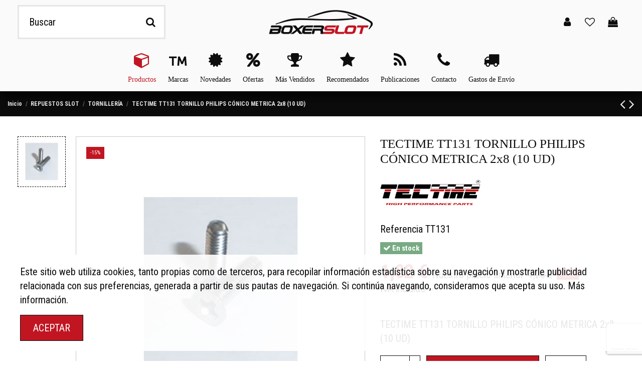

--- FILE ---
content_type: text/html; charset=utf-8
request_url: https://boxerslot.com/tornilleria/936-tectime-tt131-tornillo-philips-conico-metrica-2x8-10-ud.html
body_size: 22609
content:
<!doctype html>
<html lang="es">

<head>
    
        
  <meta charset="utf-8">


  <meta http-equiv="x-ua-compatible" content="ie=edge">



  


  
  



  <title>TECTIME TT131 TORNILLO PHILIPS CÓNICO METRICA 2x8 (10 UD)</title>
  
    
  
  
    
  
  <meta name="description" content="TECTIME TT131 TORNILLO PHILIPS CÓNICO METRICA 2x8 (10 UD)">
  <meta name="keywords" content="">
    
      <link rel="canonical" href="https://boxerslot.com/tornilleria/936-tectime-tt131-tornillo-philips-conico-metrica-2x8-10-ud.html">
    

  
      

  
    <script type="application/ld+json">
  {
    "@context": "https://schema.org",
    "@id": "#store-organization",
    "@type": "Organization",
    "name" : "BoxerSlot",
    "url" : "https://boxerslot.com/",
  
      "logo": {
        "@type": "ImageObject",
        "url":"https://boxerslot.com/img/proyectanda-logo-1519746362.jpg"
      }
      }
</script>

<script type="application/ld+json">
  {
    "@context": "https://schema.org",
    "@type": "WebPage",
    "isPartOf": {
      "@type": "WebSite",
      "url":  "https://boxerslot.com/",
      "name": "BoxerSlot"
    },
    "name": "TECTIME TT131 TORNILLO PHILIPS CÓNICO METRICA 2x8 (10 UD)",
    "url":  "https://boxerslot.com/tornilleria/936-tectime-tt131-tornillo-philips-conico-metrica-2x8-10-ud.html"
  }
</script>


  <script type="application/ld+json">
    {
      "@context": "https://schema.org",
      "@type": "BreadcrumbList",
      "itemListElement": [
                  {
            "@type": "ListItem",
            "position": 1,
            "name": "Inicio",
            "item": "https://boxerslot.com/"
          },              {
            "@type": "ListItem",
            "position": 2,
            "name": "REPUESTOS SLOT",
            "item": "https://boxerslot.com/47-repuestos-coches-slot"
          },              {
            "@type": "ListItem",
            "position": 3,
            "name": "TORNILLERÍA",
            "item": "https://boxerslot.com/39-tornilleria"
          },              {
            "@type": "ListItem",
            "position": 4,
            "name": "TECTIME TT131 TORNILLO PHILIPS CÓNICO METRICA 2x8 (10 UD)",
            "item": "https://boxerslot.com/tornilleria/936-tectime-tt131-tornillo-philips-conico-metrica-2x8-10-ud.html"
          }          ]
    }
  </script>


  

  
    <script type="application/ld+json">
  {
    "@context": "https://schema.org/",
    "@type": "Product",
    "@id": "#product-snippet-id",
    "name": "TECTIME TT131 TORNILLO PHILIPS CÓNICO METRICA 2x8 (10 UD)",
    "description": "TECTIME TT131 TORNILLO PHILIPS CÓNICO METRICA 2x8 (10 UD)",
    "category": "TORNILLERÍA",
    "image" :"https://boxerslot.com/975-home_default/tectime-tt131-tornillo-philips-conico-metrica-2x8-10-ud.jpg",    "sku": "TT131",
    "mpn": "TT131"
        ,
    "brand": {
      "@type": "Brand",
      "name": "TECTIME"
    }
                ,
    "offers": {
      "@type": "Offer",
      "priceCurrency": "EUR",
      "name": "TECTIME TT131 TORNILLO PHILIPS CÓNICO METRICA 2x8 (10 UD)",
      "price": "1.02",
      "url": "https://boxerslot.com/tornilleria/936-tectime-tt131-tornillo-philips-conico-metrica-2x8-10-ud.html",
      "priceValidUntil": "2026-02-04",
              "image": ["https://boxerslot.com/975-thickbox_default/tectime-tt131-tornillo-philips-conico-metrica-2x8-10-ud.jpg"],
            "sku": "TT131",
      "mpn": "TT131",
                    "availability": "https://schema.org/InStock",
      "seller": {
        "@type": "Organization",
        "name": "BoxerSlot"
      }
    }
      }
</script>


  
    
  



    <meta property="og:type" content="product">
    <meta property="og:url" content="https://boxerslot.com/tornilleria/936-tectime-tt131-tornillo-philips-conico-metrica-2x8-10-ud.html">
    <meta property="og:title" content="TECTIME TT131 TORNILLO PHILIPS CÓNICO METRICA 2x8 (10 UD)">
    <meta property="og:site_name" content="BoxerSlot">
    <meta property="og:description" content="TECTIME TT131 TORNILLO PHILIPS CÓNICO METRICA 2x8 (10 UD)">
            <meta property="og:image" content="https://boxerslot.com/975-thickbox_default/tectime-tt131-tornillo-philips-conico-metrica-2x8-10-ud.jpg">
        <meta property="og:image:width" content="1100">
        <meta property="og:image:height" content="1100">
    




      <meta name="viewport" content="width=device-width, initial-scale=1">
  


  <meta name="theme-color" content="#c11522">
  <meta name="msapplication-navbutton-color" content="#c11522">


  <link rel="icon" type="image/vnd.microsoft.icon" href="https://boxerslot.com/img/favicon.ico?1631644899">
  <link rel="shortcut icon" type="image/x-icon" href="https://boxerslot.com/img/favicon.ico?1631644899">
    




    <link rel="stylesheet" href="https://boxerslot.com/themes/proyectanda/assets/cache/theme-56181d1138.css" type="text/css" media="all">




<link rel="preload" as="font"
      href="/themes/proyectanda/assets/css/font-awesome/fonts/fontawesome-webfont.woff?v=4.7.0"
      type="font/woff" crossorigin="anonymous">
<link rel="preload" as="font"
      href="/themes/proyectanda/assets/css/font-awesome/fonts/fontawesome-webfont.woff2?v=4.7.0"
      type="font/woff2" crossorigin="anonymous">


<link  rel="preload stylesheet"  as="style" href="/themes/proyectanda/assets/css/font-awesome/css/font-awesome-preload.css"
       type="text/css" crossorigin="anonymous">





  

  <script>
        var elementorFrontendConfig = {"isEditMode":"","stretchedSectionContainer":"","instagramToken":"","is_rtl":false,"ajax_csfr_token_url":"https:\/\/boxerslot.com\/modulo\/iqitelementor\/Actions?process=handleCsfrToken&ajax=1"};
        var iqitTheme = {"rm_sticky":"0","rm_breakpoint":0,"op_preloader":"0","cart_style":"side","cart_confirmation":"notification","h_layout":"2","f_fixed":"","f_layout":"2","h_absolute":"0","h_sticky":"header","hw_width":"inherit","mm_content":"panel","hm_submenu_width":"fullwidth","h_search_type":"full","pl_lazyload":true,"pl_infinity":false,"pl_rollover":true,"pl_crsl_autoplay":false,"pl_slider_ld":4,"pl_slider_d":4,"pl_slider_t":2,"pl_slider_p":2,"pp_thumbs":"left","pp_zoom":"inner","pp_image_layout":"carousel","pp_tabs":"tabh","pl_grid_qty":true};
        var iqitcountdown_days = "d.";
        var iqitextendedproduct = {"speed":"150","hook":"modal"};
        var iqitfdc_from = 0;
        var iqitmegamenu = {"sticky":"false","containerSelector":"#wrapper > .container"};
        var iqitreviews = [];
        var iqitwishlist = {"nbProducts":0};
        var prestashop = {"cart":{"products":[],"totals":{"total":{"type":"total","label":"Total","amount":0,"value":"0,00\u00a0\u20ac"},"total_including_tax":{"type":"total","label":"Total (impuestos incl.)","amount":0,"value":"0,00\u00a0\u20ac"},"total_excluding_tax":{"type":"total","label":"Total (impuestos excl.)","amount":0,"value":"0,00\u00a0\u20ac"}},"subtotals":{"products":{"type":"products","label":"Subtotal","amount":0,"value":"0,00\u00a0\u20ac"},"discounts":null,"shipping":{"type":"shipping","label":"Transporte","amount":0,"value":""},"tax":{"type":"tax","label":"Impuestos incluidos","amount":0,"value":"0,00\u00a0\u20ac"}},"products_count":0,"summary_string":"0 art\u00edculos","vouchers":{"allowed":1,"added":[]},"discounts":[],"minimalPurchase":0,"minimalPurchaseRequired":""},"currency":{"id":2,"name":"Euro","iso_code":"EUR","iso_code_num":"978","sign":"\u20ac"},"customer":{"lastname":null,"firstname":null,"email":null,"birthday":null,"newsletter":null,"newsletter_date_add":null,"optin":null,"website":null,"company":null,"siret":null,"ape":null,"is_logged":false,"gender":{"type":null,"name":null},"addresses":[]},"language":{"name":"Espa\u00f1ol (Spanish)","iso_code":"es","locale":"es-ES","language_code":"es-es","is_rtl":"0","date_format_lite":"d\/m\/Y","date_format_full":"d\/m\/Y H:i:s","id":3},"page":{"title":"","canonical":"https:\/\/boxerslot.com\/tornilleria\/936-tectime-tt131-tornillo-philips-conico-metrica-2x8-10-ud.html","meta":{"title":"TECTIME TT131 TORNILLO PHILIPS C\u00d3NICO METRICA 2x8 (10 UD)","description":"TECTIME TT131 TORNILLO PHILIPS C\u00d3NICO METRICA 2x8 (10 UD)","keywords":"","robots":"index"},"page_name":"product","body_classes":{"lang-es":true,"lang-rtl":false,"country-ES":true,"currency-EUR":true,"layout-full-width":true,"page-product":true,"tax-display-enabled":true,"product-id-936":true,"product-TECTIME TT131 TORNILLO PHILIPS C\u00d3NICO METRICA 2x8 (10 UD)":true,"product-id-category-39":true,"product-id-manufacturer-11":true,"product-id-supplier-3":true,"product-available-for-order":true},"admin_notifications":[]},"shop":{"name":"BoxerSlot","logo":"https:\/\/boxerslot.com\/img\/proyectanda-logo-1519746362.jpg","stores_icon":"https:\/\/boxerslot.com\/img\/logo_stores.png","favicon":"https:\/\/boxerslot.com\/img\/favicon.ico"},"urls":{"base_url":"https:\/\/boxerslot.com\/","current_url":"https:\/\/boxerslot.com\/tornilleria\/936-tectime-tt131-tornillo-philips-conico-metrica-2x8-10-ud.html","shop_domain_url":"https:\/\/boxerslot.com","img_ps_url":"https:\/\/boxerslot.com\/img\/","img_cat_url":"https:\/\/boxerslot.com\/img\/c\/","img_lang_url":"https:\/\/boxerslot.com\/img\/l\/","img_prod_url":"https:\/\/boxerslot.com\/img\/p\/","img_manu_url":"https:\/\/boxerslot.com\/img\/m\/","img_sup_url":"https:\/\/boxerslot.com\/img\/su\/","img_ship_url":"https:\/\/boxerslot.com\/img\/s\/","img_store_url":"https:\/\/boxerslot.com\/img\/st\/","img_col_url":"https:\/\/boxerslot.com\/img\/co\/","img_url":"https:\/\/boxerslot.com\/themes\/proyectanda\/assets\/img\/","css_url":"https:\/\/boxerslot.com\/themes\/proyectanda\/assets\/css\/","js_url":"https:\/\/boxerslot.com\/themes\/proyectanda\/assets\/js\/","pic_url":"https:\/\/boxerslot.com\/upload\/","pages":{"address":"https:\/\/boxerslot.com\/direccion","addresses":"https:\/\/boxerslot.com\/direcciones","authentication":"https:\/\/boxerslot.com\/iniciar-sesion","cart":"https:\/\/boxerslot.com\/carrito","category":"https:\/\/boxerslot.com\/index.php?controller=category","cms":"https:\/\/boxerslot.com\/index.php?controller=cms","contact":"https:\/\/boxerslot.com\/contacto","discount":"https:\/\/boxerslot.com\/descuento","guest_tracking":"https:\/\/boxerslot.com\/seguimiento-pedido-invitado","history":"https:\/\/boxerslot.com\/historial-compras","identity":"https:\/\/boxerslot.com\/datos-personales","index":"https:\/\/boxerslot.com\/","my_account":"https:\/\/boxerslot.com\/mi-cuenta","order_confirmation":"https:\/\/boxerslot.com\/confirmacion-pedido","order_detail":"https:\/\/boxerslot.com\/index.php?controller=order-detail","order_follow":"https:\/\/boxerslot.com\/seguimiento-pedido","order":"https:\/\/boxerslot.com\/pedido","order_return":"https:\/\/boxerslot.com\/index.php?controller=order-return","order_slip":"https:\/\/boxerslot.com\/facturas-rectificativas","pagenotfound":"https:\/\/boxerslot.com\/pagina-no-encontrada","password":"https:\/\/boxerslot.com\/recuperar-clave","pdf_invoice":"https:\/\/boxerslot.com\/index.php?controller=pdf-invoice","pdf_order_return":"https:\/\/boxerslot.com\/index.php?controller=pdf-order-return","pdf_order_slip":"https:\/\/boxerslot.com\/index.php?controller=pdf-order-slip","prices_drop":"https:\/\/boxerslot.com\/nuestras-ofertas","product":"https:\/\/boxerslot.com\/index.php?controller=product","search":"https:\/\/boxerslot.com\/busqueda","sitemap":"https:\/\/boxerslot.com\/mapa del sitio","stores":"https:\/\/boxerslot.com\/tiendas","supplier":"https:\/\/boxerslot.com\/proveedores","register":"https:\/\/boxerslot.com\/iniciar-sesion?create_account=1","order_login":"https:\/\/boxerslot.com\/pedido?login=1"},"alternative_langs":[],"theme_assets":"\/themes\/proyectanda\/assets\/","actions":{"logout":"https:\/\/boxerslot.com\/?mylogout="},"no_picture_image":{"bySize":{"cart_default":{"url":"https:\/\/boxerslot.com\/img\/p\/es-default-cart_default.jpg","width":125,"height":162},"small_default":{"url":"https:\/\/boxerslot.com\/img\/p\/es-default-small_default.jpg","width":170,"height":170},"home_default":{"url":"https:\/\/boxerslot.com\/img\/p\/es-default-home_default.jpg","width":236,"height":236},"medium_default":{"url":"https:\/\/boxerslot.com\/img\/p\/es-default-medium_default.jpg","width":452,"height":452},"large_default":{"url":"https:\/\/boxerslot.com\/img\/p\/es-default-large_default.jpg","width":594,"height":594},"thickbox_default":{"url":"https:\/\/boxerslot.com\/img\/p\/es-default-thickbox_default.jpg","width":1100,"height":1100}},"small":{"url":"https:\/\/boxerslot.com\/img\/p\/es-default-cart_default.jpg","width":125,"height":162},"medium":{"url":"https:\/\/boxerslot.com\/img\/p\/es-default-medium_default.jpg","width":452,"height":452},"large":{"url":"https:\/\/boxerslot.com\/img\/p\/es-default-thickbox_default.jpg","width":1100,"height":1100},"legend":""}},"configuration":{"display_taxes_label":true,"display_prices_tax_incl":true,"is_catalog":false,"show_prices":true,"opt_in":{"partner":false},"quantity_discount":{"type":"price","label":"Precio unitario"},"voucher_enabled":1,"return_enabled":1},"field_required":[],"breadcrumb":{"links":[{"title":"Inicio","url":"https:\/\/boxerslot.com\/"},{"title":"REPUESTOS SLOT","url":"https:\/\/boxerslot.com\/47-repuestos-coches-slot"},{"title":"TORNILLER\u00cdA","url":"https:\/\/boxerslot.com\/39-tornilleria"},{"title":"TECTIME TT131 TORNILLO PHILIPS C\u00d3NICO METRICA 2x8 (10 UD)","url":"https:\/\/boxerslot.com\/tornilleria\/936-tectime-tt131-tornillo-philips-conico-metrica-2x8-10-ud.html"}],"count":4},"link":{"protocol_link":"https:\/\/","protocol_content":"https:\/\/"},"time":1768932416,"static_token":"4a62958cff476b9d3cd6a1663a7d2f39","token":"b436cb8812bd6408469b19ef58d84d67","debug":false};
        var prestashopFacebookAjaxController = "https:\/\/boxerslot.com\/modulo\/ps_facebook\/Ajax";
        var psemailsubscription_subscription = "https:\/\/boxerslot.com\/modulo\/ps_emailsubscription\/subscription";
        var psr_icon_color = "#F19D76";
      </script>



  <!-- Facebook Pixel Code -->

<script>
    !function(f,b,e,v,n,t,s)
    {if(f.fbq)return;n=f.fbq=function(){n.callMethod? n.callMethod.apply(n,arguments):n.queue.push(arguments)};
    if(!f._fbq)f._fbq=n;n.push=n;n.loaded=!0;n.version='2.0';n.agent='plprestashop-download'; // n.agent to keep because of partnership
    n.queue=[];t=b.createElement(e);t.async=!0;
    t.src=v;s=b.getElementsByTagName(e)[0];
    s.parentNode.insertBefore(t,s)}(window, document,'script', 'https://connect.facebook.net/en_US/fbevents.js');

    // Allow third-party modules to disable Pixel
    fbq('consent', !!window.doNotConsentToPixel ? 'revoke' : 'grant');

            fbq('init', '417961549071986', {"ct":null,"country":null,"zp":null,"ph":null,"gender":null,"fn":null,"ln":null,"em":null,"bd":null,"st":null});
        
    fbq('track', 'PageView');
</script>

<noscript>
    <img height="1" width="1" style="display:none" src="https://www.facebook.com/tr?id=417961549071986&ev=PageView&noscript=1"/>
</noscript>

<!-- End Facebook Pixel Code -->

<!-- Set Facebook Pixel Product Export -->
        <meta property="og:type" content="product">
      <meta property="og:url" content="https://boxerslot.com/tornilleria/936-tectime-tt131-tornillo-philips-conico-metrica-2x8-10-ud.html">
      <meta property="og:title" content="TECTIME TT131 TORNILLO PHILIPS CÓNICO METRICA 2x8 (10 UD)">
      <meta property="og:site_name" content="BoxerSlot">
      <meta property="og:description" content="TECTIME TT131 TORNILLO PHILIPS CÓNICO METRICA 2x8 (10 UD)">
      <meta property="og:image" content="https://boxerslot.com/975-thickbox_default/tectime-tt131-tornillo-philips-conico-metrica-2x8-10-ud.jpg">
                <meta property="product:pretax_price:amount" content="0.842976">
          <meta property="product:pretax_price:currency" content="EUR">
          <meta property="product:price:amount" content="1.02">
          <meta property="product:price:currency" content="EUR">
                          <meta property="product:brand" content="TECTIME">
            <meta property="product:availability" content="in stock">
      <meta property="product:condition" content="new">
      <meta property="product:retailer_item_id" content="936-0">
      <meta property="product:item_group_id" content="936">
      <meta property="product:category" content=""/>
  <!-- END OF Set Facebook Pixel Product Export -->
    
        <script>
            fbq(
                'track',
                'ViewContent',
                {"currency":"eur","content_ids":["936-0"],"contents":[{"id":"936-0","title":"TECTIME TT131 TORNILLO PHILIPS CoNICO METRICA 2x8 (10 UD)","category":"Inicio > REPUESTOS SLOT > TORNILLER\u00cdA","item_price":0.842976,"brand":"TECTIME"}],"content_type":"product","value":0.842976},
                {"eventID":"ViewContent_1768932416_696fc4401d1757.54098878"}
            );
        </script>
    
                <!-- Google Tag Manager -->
<script type="text/javascript"><!--//--><![CDATA[//><!--
(function(w,d,s,l,i){w[l]=w[l]||[];w[l].push({'gtm.start':
new Date().getTime(),event:'gtm.js'});var f=d.getElementsByTagName(s)[0],
j=d.createElement(s),dl=l!='dataLayer'?'&l='+l:'';j.async=true;j.src=
'https://www.googletagmanager.com/gtm.js?id='+i+dl;f.parentNode.insertBefore(j,f);
})(window,document,'script','dataLayer','GTM-5K62TC9');
//--><!]]></script>
<!-- End Google Tag Manager -->
      <!-- START OF DOOFINDER ADD TO CART SCRIPT -->
  <script>
    document.addEventListener('doofinder.cart.add', function(event) {

      const checkIfCartItemHasVariation = (cartObject) => {
        return (cartObject.item_id === cartObject.grouping_id) ? false : true;
      }

      /**
      * Returns only ID from string
      */
      const sanitizeVariationID = (variationID) => {
        return variationID.replace(/\D/g, "")
      }

      doofinderManageCart({
        cartURL          : "https://boxerslot.com/carrito",  //required for prestashop 1.7, in previous versions it will be empty.
        cartToken        : "4a62958cff476b9d3cd6a1663a7d2f39",
        productID        : checkIfCartItemHasVariation(event.detail) ? event.detail.grouping_id : event.detail.item_id,
        customizationID  : checkIfCartItemHasVariation(event.detail) ? sanitizeVariationID(event.detail.item_id) : 0,   // If there are no combinations, the value will be 0
        quantity         : event.detail.amount,
        statusPromise    : event.detail.statusPromise,
        itemLink         : event.detail.link,
        group_id         : event.detail.group_id
      });
    });
  </script>
  <!-- END OF DOOFINDER ADD TO CART SCRIPT -->

  <!-- START OF DOOFINDER INTEGRATIONS SUPPORT -->
  <script data-keepinline>
    var dfKvCustomerEmail;
    if ('undefined' !== typeof klCustomer && "" !== klCustomer.email) {
      dfKvCustomerEmail = klCustomer.email;
    }
  </script>
  <!-- END OF DOOFINDER INTEGRATIONS SUPPORT -->

  <!-- START OF DOOFINDER UNIQUE SCRIPT -->
  <script data-keepinline>
    
    (function(w, k) {w[k] = window[k] || function () { (window[k].q = window[k].q || []).push(arguments) }})(window, "doofinderApp")
    

    // Custom personalization:
    doofinderApp("config", "language", "es-es");
    doofinderApp("config", "currency", "EUR");
  </script>
  <script src="https://eu1-config.doofinder.com/2.x/1c06416c-f10d-4fe3-bfec-a68f75b04f02.js" async></script>
  <!-- END OF DOOFINDER UNIQUE SCRIPT -->
<script async src="https://www.googletagmanager.com/gtag/js?id=G-9NPVWJXVRG"></script>
<script>
  window.dataLayer = window.dataLayer || [];
  function gtag(){dataLayer.push(arguments);}
  gtag('js', new Date());
  gtag(
    'config',
    'G-9NPVWJXVRG',
    {
      'debug_mode':false
      , 'anonymize_ip': true                }
  );
</script>

<link rel="alternate" type="application/rss+xml" title="TECTIME TT131 TORNILLO PHILIPS CÓNICO METRICA 2x8 (10 UD)" href="//boxerslot.com/modulo/ps_feeder/rss?id_category=39&orderby=quantity&orderway=desc">
<script src="https://www.google.com/recaptcha/api.js?render=6LcBOsgUAAAAAAjIsOHJVmmhPxdBNOjR2g52hnYq&hl=es"
        ></script>
<script type="text/javascript">
        var PA_GOOGLE_V3_CAPTCHA_SITE_KEY = '6LcBOsgUAAAAAAjIsOHJVmmhPxdBNOjR2g52hnYq';
    </script>



    
            <meta property="product:pretax_price:amount" content="0.842976">
        <meta property="product:pretax_price:currency" content="EUR">
        <meta property="product:price:amount" content="1.02">
        <meta property="product:price:currency" content="EUR">
        
    

    </head>

    <body id="product" class="lang-es country-es currency-eur layout-full-width page-product tax-display-enabled product-id-936 product-tectime-tt131-tornillo-philips-conico-metrica-2x8-10-ud- product-id-category-39 product-id-manufacturer-11 product-id-supplier-3 product-available-for-order body-desktop-header-style-w-2       customer-not-logged">


    




    


<main id="main-page-content"  >
    
            

    <header id="header" class="desktop-header-style-w-2">
        
            
  <div class="header-banner">
    
  </div>




            <nav class="header-nav">
        <div class="container">
    
        <div class="row justify-content-between">
            <div class="col col-auto col-md left-nav">
                 <div class="d-inline-block"> 

<ul class="social-links _topbar" itemscope itemtype="https://schema.org/Organization" itemid="#store-organization">
    <li class="facebook"><a itemprop="sameAs" href="https://www.facebook.com/BOXER-SLOT-SHOP-1947845632141160/" target="_blank" rel="noreferrer noopener"><i class="fa fa-facebook fa-fw" aria-hidden="true"></i></a></li>  <li class="twitter"><a itemprop="sameAs" href="https://twitter.com/boxerslot" target="_blank" rel="noreferrer noopener"><i class="fa fa-twitter fa-fw" aria-hidden="true"></i></a></li>  <li class="instagram"><a itemprop="sameAs" href="https://www.instagram.com/boxerslot/?hl=es" target="_blank" rel="noreferrer noopener"><i class="fa fa-instagram fa-fw" aria-hidden="true"></i></a></li>    <li class="pinterest"><a itemprop="sameAs" href="https://www.pinterest.es/boxerslot/" target="_blank" rel="noreferrer noopener"><i class="fa fa-pinterest-p fa-fw" aria-hidden="true"></i></a></li>  <li class="youtube"><a href="https://www.youtube.com/channel/UCiIFRXP2dlXl54sd3Dl6fSw" target="_blank" rel="noreferrer noopener"><i class="fa fa-youtube fa-fw" aria-hidden="true"></i></a></li>    </ul>

 </div>                             <div class="block-iqitlinksmanager block-iqitlinksmanager-2 block-links-inline d-inline-block">
            <ul>
                                                            <li>
                            <a
                                    href="https://boxerslot.com/info/1-entrega"
                                    title="Nuestros términos y condiciones de envío"                                                                >
                                Envío
                            </a>
                        </li>
                                                                                <li>
                            <a
                                    href="https://boxerslot.com/info/2-aviso-legal"
                                    title="Aviso legal"                                                                >
                                Aviso legal
                            </a>
                        </li>
                                                                                <li>
                            <a
                                    href="https://boxerslot.com/info/cat/1-inicio"
                                    title=""                                                                >
                                Inicio
                            </a>
                        </li>
                                                </ul>
        </div>
    
            </div>
            <div class="col col-auto center-nav text-center">
                
             </div>
            <div class="col col-auto col-md right-nav text-right">
                
             </div>
        </div>

                        </div>
            </nav>
        



<div id="desktop-header" class="desktop-header-style-2">
    
            
<div class="header-top">
    <div id="desktop-header-container" class="container">
        <div class="row align-items-center">
                            <div class="col col-header-left">
                                        <!-- Block search module TOP -->

<!-- Block search module TOP -->
<div id="search_widget" class="search-widget" data-search-controller-url="https://boxerslot.com/modulo/iqitsearch/searchiqit">
    <form method="get" action="https://boxerslot.com/modulo/iqitsearch/searchiqit">
        <div class="input-group">
            <input type="text" name="s" value="" data-all-text="Mostrar todos los resultados"
                   data-blog-text="Blog post"
                   data-product-text="Product"
                   data-brands-text="Marca"
                   autocomplete="off" autocorrect="off" autocapitalize="off" spellcheck="false"
                   placeholder="Buscar" class="form-control form-search-control" />
            <button type="submit" class="search-btn">
                <i class="fa fa-search"></i>
            </button>
        </div>
    </form>
</div>
<!-- /Block search module TOP -->

<!-- /Block search module TOP -->


                    
                </div>
                <div class="col col-header-center text-center">
                    <div id="desktop_logo">
                        
  <a href="https://boxerslot.com/">
    <img class="logo img-fluid"
         src="https://boxerslot.com/img/proyectanda-logo-1519746362.jpg"
                  alt="BoxerSlot"
         width="208"
         height="50"
    >
  </a>

                    </div>
                    
                </div>
                        <div class="col  col-header-right">
                <div class="row no-gutters justify-content-end">

                    
                                            <div id="header-user-btn" class="col col-auto header-btn-w header-user-btn-w">
            <a href="https://boxerslot.com/mi-cuenta"
           title="Accede a tu cuenta de cliente"
           rel="nofollow" class="header-btn header-user-btn">
            <i class="fa fa-user fa-fw icon" aria-hidden="true"></i>
            <span class="title">Iniciar sesión</span>
        </a>
    </div>









                                        

                    <div id="header-wishlist-btn" class="col col-auto header-btn-w header-wishlist-btn-w">
    <a href="//boxerslot.com/modulo/iqitwishlist/view" rel="nofollow" class="header-btn header-user-btn">
        <i class="fa fa-heart-o fa-fw icon" aria-hidden="true"></i>
        <span class="title">Mis favoritos (<span id="iqitwishlist-nb"></span>)</span>
    </a>
</div>

                                            
                                                    <div id="ps-shoppingcart-wrapper" class="col col-auto">
    <div id="ps-shoppingcart"
         class="header-btn-w header-cart-btn-w ps-shoppingcart side-cart">
         <div id="blockcart" class="blockcart cart-preview"
         data-refresh-url="//boxerslot.com/modulo/ps_shoppingcart/ajax">
        <a id="cart-toogle" class="cart-toogle header-btn header-cart-btn" data-toggle="dropdown" data-display="static">
            <i class="fa fa-shopping-bag fa-fw icon" aria-hidden="true"><span class="cart-products-count-btn  d-none">0</span></i>
            <span class="info-wrapper">
            <span class="title">Carrito</span>
            <span class="cart-toggle-details">
            <span class="text-faded cart-separator"> / </span>
                            Empty
                        </span>
            </span>
        </a>
        <div id="_desktop_blockcart-content" class="dropdown-menu-custom dropdown-menu">
    <div id="blockcart-content" class="blockcart-content" >
        <div class="cart-title">
            <span class="modal-title">Your cart</span>
            <button type="button" id="js-cart-close" class="close">
                <span>×</span>
            </button>
            <hr>
        </div>
                    <span class="no-items">No hay artículos en tu carrito</span>
            </div>
</div> </div>




    </div>
</div>
                                                
                                    </div>
                
            </div>
            <div class="col-12">
                <div class="row">
                    
                </div>
            </div>
        </div>
    </div>
</div>
<div class="container iqit-megamenu-container"><div id="iqitmegamenu-wrapper" class="iqitmegamenu-wrapper iqitmegamenu-all">
	<div class="container container-iqitmegamenu">
		<div id="iqitmegamenu-horizontal" class="iqitmegamenu  clearfix" role="navigation">

						
			<nav id="cbp-hrmenu" class="cbp-hrmenu cbp-horizontal cbp-hrsub-narrow">
				<ul>
											<li id="cbp-hrmenu-tab-34"
							class="cbp-hrmenu-tab cbp-hrmenu-tab-34  cbp-has-submeu">
							<a href="/2-inicio" class="nav-link" 
										>
										

										<span class="cbp-tab-title"> <i
												class="icon fa fa-cube cbp-mainlink-icon"></i>
											Productos											<i class="fa fa-angle-down cbp-submenu-aindicator"></i></span>
																			</a>
																			<div class="cbp-hrsub col-2">
											<div class="cbp-hrsub-inner">
												<div class="container iqitmegamenu-submenu-container">
													
																																													




<div class="row menu_row menu-element  first_rows menu-element-id-1">
                

                                                




    <div class="col-12 cbp-menu-column cbp-menu-element menu-element-id-2 ">
        <div class="cbp-menu-column-inner">
                        
                
                
                    
                                                    <ul class="cbp-links cbp-category-tree">
                                                                                                            <li >
                                            <div class="cbp-category-link-w">
                                                <a href="https://boxerslot.com/12-coches-slot">COCHES SLOT</a>

                                                                                            </div>
                                        </li>
                                                                                                                                                <li >
                                            <div class="cbp-category-link-w">
                                                <a href="https://boxerslot.com/47-repuestos-coches-slot">REPUESTOS SLOT</a>

                                                                                            </div>
                                        </li>
                                                                                                                                                <li >
                                            <div class="cbp-category-link-w">
                                                <a href="https://boxerslot.com/175-scalextric-compact">SCALEXTRIC COMPACT</a>

                                                                                            </div>
                                        </li>
                                                                                                                                                <li >
                                            <div class="cbp-category-link-w">
                                                <a href="https://boxerslot.com/169-scalextric-advance">SCALEXTRIC ADVANCE</a>

                                                                                            </div>
                                        </li>
                                                                                                                                                <li >
                                            <div class="cbp-category-link-w">
                                                <a href="https://boxerslot.com/42-circuitos-slot">CIRCUITOS SLOT</a>

                                                                                            </div>
                                        </li>
                                                                                                                                                <li >
                                            <div class="cbp-category-link-w">
                                                <a href="https://boxerslot.com/43-herramientas">HERRAMIENTAS</a>

                                                                                            </div>
                                        </li>
                                                                                                                                                <li >
                                            <div class="cbp-category-link-w">
                                                <a href="https://boxerslot.com/44-mantenimiento">MANTENIMIENTO</a>

                                                                                            </div>
                                        </li>
                                                                                                                                                <li >
                                            <div class="cbp-category-link-w">
                                                <a href="https://boxerslot.com/48-mandos-y-accesorios">MANDOS Y ACCESORIOS</a>

                                                                                            </div>
                                        </li>
                                                                                                                                                <li >
                                            <div class="cbp-category-link-w">
                                                <a href="https://boxerslot.com/154-decoracion-coches-slot">DECORACIÓN COCHES SLOT</a>

                                                                                            </div>
                                        </li>
                                                                                                                                                <li >
                                            <div class="cbp-category-link-w">
                                                <a href="https://boxerslot.com/183-escala-124">ESCALA 1/24</a>

                                                                                            </div>
                                        </li>
                                                                                                                                                <li >
                                            <div class="cbp-category-link-w">
                                                <a href="https://boxerslot.com/184-slot-digital">SLOT DIGITAL</a>

                                                                                            </div>
                                        </li>
                                                                                                </ul>
                                            
                
            

            
            </div>    </div>
                            
                </div>
																													
																									</div>
											</div>
										</div>
																</li>
												<li id="cbp-hrmenu-tab-19"
							class="cbp-hrmenu-tab cbp-hrmenu-tab-19  cbp-has-submeu">
							<a href="https://boxerslot.com/nuestras-marcas" class="nav-link" 
										>
										

										<span class="cbp-tab-title"> <i
												class="icon fa fa-trademark cbp-mainlink-icon"></i>
											Marcas											<i class="fa fa-angle-down cbp-submenu-aindicator"></i></span>
																			</a>
																			<div class="cbp-hrsub col-8">
											<div class="cbp-hrsub-inner">
												<div class="container iqitmegamenu-submenu-container">
													
																																													




<div class="row menu_row menu-element  first_rows menu-element-id-1">
                

                                                




    <div class="col-9 cbp-menu-column cbp-menu-element menu-element-id-2 ">
        <div class="cbp-menu-column-inner">
                        
                
                
                                             <h5 id="tit-menu-115" class="block-title"><span><a href="http://boxerslot.com/nuestras-marcas" style="height: 20px; width: 20px; margin-right: 7px;"><img src="/img/cms/Menu/icono-marcas-negro-boxerslot.png" alt="Marcas" style="height: 20px; width: 20px; margin-right: 7px;" />Marcas</a></span></h5>
<p><span style="color: #0d0d0e; font-family: 'Roboto Condensed', sans-serif; font-size: 16px; background-color: #ffffff;">En BOXERSLOT tenemos las mejores marcas de slot del mercado. Todo lo que necesitas para poder montar tus coches con gran variedad de material de competición.</span></p>
                    
                
            

            
            </div>    </div>
                            
                </div>
																															




<div class="row menu_row menu-element  first_rows menu-element-id-11">
                

                                                




    <div class="col-12 cbp-menu-column cbp-menu-element menu-element-id-12  cbp-absolute-column">
        <div class="cbp-menu-column-inner">
                        
                
                
                                                                    <img src="/img/cms/Menu/img-menu-marcas-boxerslot.png" loading="lazy" class="img-fluid cbp-banner-image"
                                                               width="560" height="355"  />
                                            
                
            

            
            </div>    </div>
                            
                </div>
																															




<div class="row menu_row menu-element  first_rows menu-element-id-13">
                

                                                




    <div class="col-12 cbp-menu-column cbp-menu-element menu-element-id-14 ">
        <div class="cbp-menu-column-inner">
                        
                
                
                                             <table style="width: 50%">
<tbody>
<tr>
<td><a href="/118-3d-srp"><img src="https://boxerslot.com/img/cms/Logos Marcas/SRP-340x120-boxerslot.png" width="75" height="26" /></a></td>
<td></td>
<td><a href="/120-arrow-slot"><img src="https://boxerslot.com/img/cms/Logos Marcas/marca-arrowslot-boxerslot.png" width="75" height="26" /></a></td>
<td><a href="/121-black-arrow"><img src="https://boxerslot.com/img/cms/Logos Marcas/Black_Arrow-340x120-boxerslot.png" width="75" height="26" /></a></td>
<td><a href="/122-cartrix"><img src="https://boxerslot.com/img/cms/Logos Marcas/car_trix-340x120-boxerslot.png" width="75" height="26" /></a></td>
<td><a href="/123-ds"><img src="https://boxerslot.com/img/cms/Logos Marcas/marca-ds-boxerslot.png" width="75" height="26" /></a></td>
<td><a href="/124-flyslot"><img src="https://boxerslot.com/img/cms/Logos Marcas/flyslot-340x120-boxerslot.png" width="75" height="26" /></a></td>
<td></td>
</tr>
</tbody>
</table>
                    
                
            

            
            </div>    </div>
                            
                </div>
																															




<div class="row menu_row menu-element  first_rows menu-element-id-15">
                

                                                




    <div class="col-12 cbp-menu-column cbp-menu-element menu-element-id-16 ">
        <div class="cbp-menu-column-inner">
                        
                
                
                                             <table style="width: 50%">
<tbody>
<tr>
<td><a href="/125-kat-racing-slot"><img src="https://boxerslot.com/img/cms/Logos Marcas/marca-katracing-boxerslot.png" alt="" width="75" height="26" /></a></td>
<td><a href="/126-kilslot-3d"><img src="https://boxerslot.com/img/cms/Logos Marcas/marca-kilsolt-boxerslot.png" width="75" height="26" /></a></td>
<td><a href="/127-lcr"><img src="https://boxerslot.com/img/cms/Logos Marcas/LCR-340x120-boxerslot.png" width="75" height="26" /></a></td>
<td><a href="/128-mb-slot"><img src="https://boxerslot.com/img/cms/Logos Marcas/marca-MBslot-boxerslot.png" width="75" height="26" /></a></td>
<td><a href="/129-mitoos"><img src="https://boxerslot.com/img/cms/Logos Marcas/marca-mitood-boxerslot.png" width="75" height="26" /></a></td>
<td><a href="/130-mr-slot-cars"><img src="https://boxerslot.com/img/cms/Logos Marcas/marca-MRslot-boxerslot.png" width="75" height="26" /></a></td>
<td><a href="/131-mustang-slot-design"><img src="https://boxerslot.com/img/cms/Logos Marcas/marca-mustang-boxerslot.png" width="75" height="26" /></a></td>
<td></td>
</tr>
</tbody>
</table>
                    
                
            

            
            </div>    </div>
                            
                </div>
																															




<div class="row menu_row menu-element  first_rows menu-element-id-9">
                

                                                




    <div class="col-12 cbp-menu-column cbp-menu-element menu-element-id-7 ">
        <div class="cbp-menu-column-inner">
                        
                
                
                                             <table  style="width: 50%">
<tbody>
<tr>
<td><a href="/132-ninco"><img src="https://boxerslot.com/img/cms/Logos Marcas/ninco-340x120-boxerslot.png" width="75" height="26" /></a></td>
<td><a href="/133-nsr"><img src="https://boxerslot.com/img/cms/Logos Marcas/NSR-340x120-boxerslot.png" width="75" height="26" /></a></td>
<td><a href="/134-policar"><img src="https://boxerslot.com/img/cms/Logos Marcas/marca-policar-boxerslot.png" width="75" height="26" /></a></td>
<td><a href="/135-professor-motor"><img src="https://boxerslot.com/img/cms/Logos Marcas/profesor-motor-340x120-boxerslot.png" width="75" height="26" /></a></td>
<td><a href="/136-red-slot"><img src="https://boxerslot.com/img/cms/Logos Marcas/marca-redslot-boxerslot.png" width="75" height="26" /></a></td>
<td><a href="/137-scaleauto"><img src="https://boxerslot.com/img/cms/Logos Marcas/marca-scaleauto-boxerslot.png" width="75" height="26" /></a></td>
<td><a href="/138-scalextric"><img src="https://boxerslot.com/img/cms/Logos Marcas/scalextric-340x120-boxerslot.png" width="75" height="26" /></a></td>
<td></td>
</tr>
</tbody>
</table>
                    
                
            

            
            </div>    </div>
                            
                </div>
																															




<div class="row menu_row menu-element  first_rows menu-element-id-10">
                

                                                




    <div class="col-12 cbp-menu-column cbp-menu-element menu-element-id-8 ">
        <div class="cbp-menu-column-inner">
                        
                
                
                                             <table  style="width: 50%">
<tbody>
<tr>
<td><a href="/139-sideways"><img src="https://boxerslot.com/img/cms/Logos Marcas/marca-slotcars-boxerslot.png" width="75" height="26" /></a></td>
<td><a href="/140-sigma"><img src="https://boxerslot.com/img/cms/Logos Marcas/sigma-340x120-boxerslot.png" width="75" height="26" /></a></td>
<td><a href="/141-slotit"><img src="https://boxerslot.com/img/cms/Logos Marcas/marca-SlotIT-boxerslot.png" width="75" height="26" /></a></td>
<td><a href="/142-sloting-plus"><img src="https://boxerslot.com/img/cms/Logos Marcas/sloting-340x120-boxerslot.png" width="75" height="26" /></a></td>
<td><a href="/143-spirit"><img src="https://boxerslot.com/img/cms/Logos Marcas/spirit-340x120-boxerslot.png" width="75" height="26" /></a></td>
<td><a href="/144-src"><img src="https://boxerslot.com/img/cms/Logos Marcas/marca-SCRslot-boxerslot.png" width="75" height="26" /></a></td>
<td><a href="/145-team-slot"><img src="https://boxerslot.com/img/cms/Logos Marcas/team_slot-340x120-boxerslot.png" width="75" height="26" /></a></td>
<td></td>
</tr>
</tbody>
</table>
                    
                
            

            
            </div>    </div>
                            
                </div>
																															




<div class="row menu_row menu-element  first_rows menu-element-id-17">
                

                                                




    <div class="col-12 cbp-menu-column cbp-menu-element menu-element-id-18 ">
        <div class="cbp-menu-column-inner">
                        
                
                
                                             <table  style="width: 50%">
<tbody>
<tr>
<td><a href="/146-tectime"><img src="https://boxerslot.com/img/cms/Logos Marcas/marca-tectime-boxerslot.png" width="75" height="26" /></a></td>
<td><a href="/147-top-slot"><img src="https://boxerslot.com/img/cms/Logos Marcas/TopSlot-340x120-boxerslot.png" width="75" height="26" /></a></td>
<td><a href="/148-thunderslot"><img src="https://boxerslot.com/img/cms/Logos Marcas/thunder_slot-340x120-boxerslot.png" width="75" height="26" /></a></td>
<td></td>
<td></td>
<td></td>
<td></td>
<td></td>
</tr>
</tbody>
</table>
                    
                
            

            
            </div>    </div>
                            
                </div>
																													
																									</div>
											</div>
										</div>
																</li>
												<li id="cbp-hrmenu-tab-10"
							class="cbp-hrmenu-tab cbp-hrmenu-tab-10 ">
							<a href="/novedades" class="nav-link" 
										>
										

										<span class="cbp-tab-title"> <i
												class="icon fa fa-certificate cbp-mainlink-icon"></i>
											Novedades</span>
																			</a>
																</li>
												<li id="cbp-hrmenu-tab-22"
							class="cbp-hrmenu-tab cbp-hrmenu-tab-22 ">
							<a href="/149-ofertas-slot" class="nav-link" 
										>
										

										<span class="cbp-tab-title"> <i
												class="icon fa fa-percent cbp-mainlink-icon"></i>
											Ofertas</span>
																			</a>
																</li>
												<li id="cbp-hrmenu-tab-21"
							class="cbp-hrmenu-tab cbp-hrmenu-tab-21 ">
							<a href="/mas-vendidos" class="nav-link" 
										>
										

										<span class="cbp-tab-title"> <i
												class="icon fa fa-trophy cbp-mainlink-icon"></i>
											Más Vendidos</span>
																			</a>
																</li>
												<li id="cbp-hrmenu-tab-23"
							class="cbp-hrmenu-tab cbp-hrmenu-tab-23 ">
							<a href="/49-recomendados" class="nav-link" 
										>
										

										<span class="cbp-tab-title"> <i
												class="icon fa fa-star cbp-mainlink-icon"></i>
											Recomendados</span>
																			</a>
																</li>
												<li id="cbp-hrmenu-tab-16"
							class="cbp-hrmenu-tab cbp-hrmenu-tab-16 ">
							<a href="https://boxerslot.com/info/16-publicaciones" class="nav-link" 
										>
										

										<span class="cbp-tab-title"> <i
												class="icon fa fa-rss cbp-mainlink-icon"></i>
											Publicaciones</span>
																			</a>
																</li>
												<li id="cbp-hrmenu-tab-20"
							class="cbp-hrmenu-tab cbp-hrmenu-tab-20 ">
							<a href="/contacto" class="nav-link" 
										>
										

										<span class="cbp-tab-title"> <i
												class="icon fa fa-phone cbp-mainlink-icon"></i>
											Contacto</span>
																			</a>
																</li>
												<li id="cbp-hrmenu-tab-32"
							class="cbp-hrmenu-tab cbp-hrmenu-tab-32 ">
							<a href="https://boxerslot.com/info/18-gastos-de-envio" class="nav-link" 
										>
										

										<span class="cbp-tab-title"> <i
												class="icon fa fa-truck cbp-mainlink-icon"></i>
											Gastos de Envío</span>
																			</a>
																</li>
											</ul>
				</nav>
			</div>
		</div>
		<div id="sticky-cart-wrapper"></div>
	</div>

		<div id="_desktop_iqitmegamenu-mobile">
		<div id="iqitmegamenu-mobile"
			class="mobile-menu js-mobile-menu  h-100  d-flex flex-column">

			<div class="mm-panel__header  mobile-menu__header-wrapper px-2 py-2">
				<div class="mobile-menu__header js-mobile-menu__header">

					<button type="button" class="mobile-menu__back-btn js-mobile-menu__back-btn btn">
						<span aria-hidden="true" class="fa fa-angle-left  align-middle mr-4"></span>
						<span class="mobile-menu__title js-mobile-menu__title paragraph-p1 align-middle"></span>
					</button>
					
				</div>
				<button type="button" class="btn btn-icon mobile-menu__close js-mobile-menu__close" aria-label="Close"
					data-toggle="dropdown">
					<span aria-hidden="true" class="fa fa-times"></span>
				</button>
			</div>

			<div class="position-relative mobile-menu__content flex-grow-1 mx-c16 my-c24 ">
				<ul
					class="position-absolute h-100  w-100  m-0 mm-panel__scroller mobile-menu__scroller px-4 py-4">
					<li class="mobile-menu__above-content"></li>
													



	
	<li class="mobile-menu__tab  d-flex align-items-center  js-mobile-menu__tab"><a  href="https://boxerslot.com/12-coches-slot"  class="flex-fill mobile-menu__link"><span class="js-mobile-menu__tab-title">COCHES SLOT</span></a></li><li class="mobile-menu__tab  d-flex align-items-center  js-mobile-menu__tab"><a  href="https://boxerslot.com/47-repuestos-coches-slot"  class="flex-fill mobile-menu__link"><span class="js-mobile-menu__tab-title">REPUESTOS SLOT</span></a></li><li class="mobile-menu__tab  d-flex align-items-center  js-mobile-menu__tab"><a  href="https://boxerslot.com/175-scalextric-compact"  class="flex-fill mobile-menu__link"><span class="js-mobile-menu__tab-title">SCALEXTRIC COMPACT</span></a></li><li class="mobile-menu__tab  d-flex align-items-center  js-mobile-menu__tab"><a  href="https://boxerslot.com/169-scalextric-advance"  class="flex-fill mobile-menu__link"><span class="js-mobile-menu__tab-title">SCALEXTRIC ADVANCE</span></a></li><li class="mobile-menu__tab  d-flex align-items-center  js-mobile-menu__tab"><a  href="https://boxerslot.com/42-circuitos-slot"  class="flex-fill mobile-menu__link"><span class="js-mobile-menu__tab-title">CIRCUITOS SLOT</span></a></li><li class="mobile-menu__tab  d-flex align-items-center  js-mobile-menu__tab"><a  href="https://boxerslot.com/43-herramientas"  class="flex-fill mobile-menu__link"><span class="js-mobile-menu__tab-title">HERRAMIENTAS</span></a></li><li class="mobile-menu__tab  d-flex align-items-center  js-mobile-menu__tab"><a  href="https://boxerslot.com/44-mantenimiento"  class="flex-fill mobile-menu__link"><span class="js-mobile-menu__tab-title">MANTENIMIENTO</span></a></li><li class="mobile-menu__tab  d-flex align-items-center  js-mobile-menu__tab"><a  href="https://boxerslot.com/48-mandos-y-accesorios"  class="flex-fill mobile-menu__link"><span class="js-mobile-menu__tab-title">MANDOS Y ACCESORIOS</span></a></li><li class="mobile-menu__tab  d-flex align-items-center  js-mobile-menu__tab"><a  href="https://boxerslot.com/154-decoracion-coches-slot"  class="flex-fill mobile-menu__link"><span class="js-mobile-menu__tab-title">DECORACIÓN COCHES SLOT</span></a></li><li class="mobile-menu__tab  d-flex align-items-center  js-mobile-menu__tab"><a  href="https://boxerslot.com/183-escala-124"  class="flex-fill mobile-menu__link"><span class="js-mobile-menu__tab-title">ESCALA 1/24</span></a></li><li class="mobile-menu__tab  d-flex align-items-center  js-mobile-menu__tab"><a  href="https://boxerslot.com/184-slot-digital"  class="flex-fill mobile-menu__link"><span class="js-mobile-menu__tab-title">SLOT DIGITAL</span></a></li><li class="mobile-menu__tab  d-flex align-items-center  js-mobile-menu__tab"><a  href="https://boxerslot.com/150-marcas-slot"  class="flex-fill mobile-menu__link"><span class="js-mobile-menu__tab-title">MARCAS SLOT</span></a></li><li class="mobile-menu__tab  d-flex align-items-center  js-mobile-menu__tab"><a  href="/novedades"  class="flex-fill mobile-menu__link"><span class="js-mobile-menu__tab-title">Novedades</span></a></li><li class="mobile-menu__tab  d-flex align-items-center  js-mobile-menu__tab"><a  href="/nuestras-ofertas"  class="flex-fill mobile-menu__link"><span class="js-mobile-menu__tab-title">Ofertas</span></a></li><li class="mobile-menu__tab  d-flex align-items-center  js-mobile-menu__tab"><a  href="/mas-vendidos"  class="flex-fill mobile-menu__link"><span class="js-mobile-menu__tab-title">Más vendidos</span></a></li><li class="mobile-menu__tab  d-flex align-items-center  js-mobile-menu__tab"><a  href="/2-inicio"  class="flex-fill mobile-menu__link"><span class="js-mobile-menu__tab-title">Recomendados</span></a></li><li class="mobile-menu__tab  d-flex align-items-center  js-mobile-menu__tab"><a  href="https://boxerslot.com/info/16-publicaciones"  class="flex-fill mobile-menu__link"><span class="js-mobile-menu__tab-title">Publicaciones</span></a></li><li class="mobile-menu__tab  d-flex align-items-center  js-mobile-menu__tab"><a  href="/contacto"  class="flex-fill mobile-menu__link"><span class="js-mobile-menu__tab-title">Contacto</span></a></li><li class="mobile-menu__tab  d-flex align-items-center  js-mobile-menu__tab"><a  href="https://boxerslot.com/info/18-gastos-de-envio"  class="flex-fill mobile-menu__link"><span class="js-mobile-menu__tab-title">Gastos de envío</span></a></li>
											<li class="mobile-menu__below-content"> </li>
				</ul>
			</div>

			<div class="js-top-menu-bottom mobile-menu__footer justify-content-between px-4 py-4">
				

			<div class="d-flex align-items-start mobile-menu__language-currency js-mobile-menu__language-currency">

			
									


<div class="mobile-menu__language-selector d-inline-block mr-4">
    Español
    <div class="mobile-menu__language-currency-dropdown">
        <ul>
                                             </ul>
    </div>
</div>							

			
									

<div class="mobile-menu__currency-selector d-inline-block">
    EUR     €    <div class="mobile-menu__language-currency-dropdown">
        <ul>
                                                </ul>
    </div>
</div>							

			</div>


			<div class="mobile-menu__user">
			<a href="https://boxerslot.com/mi-cuenta" class="text-reset"><i class="fa fa-user" aria-hidden="true"></i>
				
									Iniciar sesión
								
			</a>
			</div>


			</div>
		</div>
	</div></div>


    </div>



    <div id="mobile-header" class="mobile-header-style-3">
                    <div class="container">
    <div class="mobile-main-bar">
        <div class="col-mobile-logo text-center">
            
  <a href="https://boxerslot.com/">
    <img class="logo img-fluid"
         src="https://boxerslot.com/img/proyectanda-logo-1519746362.jpg"
                  alt="BoxerSlot"
         width="208"
         height="50"
    >
  </a>

        </div>
    </div>
</div>
<div id="mobile-header-sticky">
    <div class="mobile-buttons-bar">
        <div class="container">
            <div class="row no-gutters align-items-center row-mobile-buttons">
                <div class="col  col-mobile-btn col-mobile-btn-menu text-center col-mobile-menu-push js-col-mobile-menu-push">
                    <a class="m-nav-btn js-m-nav-btn-menu"  data-toggle="dropdown" data-display="static"><i class="fa fa-bars" aria-hidden="true"></i>
                        <span>Menu</span></a>
                    <div id="mobile_menu_click_overlay"></div>
                    <div id="_mobile_iqitmegamenu-mobile" class="text-left dropdown-menu-custom dropdown-menu"></div>
                </div>
                <div id="mobile-btn-search" class="col col-mobile-btn col-mobile-btn-search text-center">
                    <a class="m-nav-btn" data-toggle="dropdown" data-display="static"><i class="fa fa-search" aria-hidden="true"></i>
                        <span>Buscar</span></a>
                    <div id="search-widget-mobile" class="dropdown-content dropdown-menu dropdown-mobile search-widget">
                        
                                                    
<!-- Block search module TOP -->
<form method="get" action="https://boxerslot.com/modulo/iqitsearch/searchiqit">
    <div class="input-group">
        <input type="text" name="s" value=""
               placeholder="Buscar"
               data-all-text="Show all results"
               data-blog-text="Blog post"
               data-product-text="Product"
               data-brands-text="Marca"
               autocomplete="off" autocorrect="off" autocapitalize="off" spellcheck="false"
               class="form-control form-search-control">
        <button type="submit" class="search-btn">
            <i class="fa fa-search"></i>
        </button>
    </div>
</form>
<!-- /Block search module TOP -->

                                                
                    </div>


                </div>
                <div class="col col-mobile-btn col-mobile-btn-account text-center">
                    <a href="https://boxerslot.com/mi-cuenta" class="m-nav-btn"><i class="fa fa-user" aria-hidden="true"></i>
                        <span>     
                                                            Iniciar sesión
                                                        </span></a>
                </div>

                

                                <div class="col col-mobile-btn col-mobile-btn-cart ps-shoppingcart text-center side-cart">
                   <div id="mobile-cart-wrapper">
                    <a id="mobile-cart-toogle" class="m-nav-btn" data-display="static" data-toggle="dropdown"><i class="fa fa-shopping-bag mobile-bag-icon" aria-hidden="true"><span id="mobile-cart-products-count" class="cart-products-count cart-products-count-btn">
                                
                                                                    0
                                                                
                            </span></i>
                        <span>Carrito</span></a>
                    <div id="_mobile_blockcart-content" class="dropdown-menu-custom dropdown-menu"></div>
                   </div>
                </div>
                            </div>
        </div>
    </div>
</div>            </div>



        
    </header>
    

    <section id="wrapper">
        
        

<nav data-depth="4" class="breadcrumb">
            <div class="container-fluid">
                <div class="row align-items-center">
                <div class="col">
                    <ol>
                        
                            


                                 
                                                                            <li>
                                            <a href="https://boxerslot.com/"><span>Inicio</span></a>
                                        </li>
                                                                    

                            


                                 
                                                                            <li>
                                            <a href="https://boxerslot.com/47-repuestos-coches-slot"><span>REPUESTOS SLOT</span></a>
                                        </li>
                                                                    

                            


                                 
                                                                            <li>
                                            <a href="https://boxerslot.com/39-tornilleria"><span>TORNILLERÍA</span></a>
                                        </li>
                                                                    

                            


                                 
                                                                            <li>
                                            <span>TECTIME TT131 TORNILLO PHILIPS CÓNICO METRICA 2x8 (10 UD)</span>
                                        </li>
                                                                    

                                                    
                    </ol>
                </div>
                <div class="col col-auto"> <div id="iqitproductsnav">
            <a href="https://boxerslot.com/tornilleria/935-tectime-tt130-tornillo-philips-conico-metrica2x6-10-ud.html" title="Ver artículo anterior">
           <i class="fa fa-angle-left" aria-hidden="true"></i>        </a>
                <a href="https://boxerslot.com/tornilleria/937-tectime-tt132-tornillo-philips-conico-metrica2x10-10ud.html" title="Ver artículo siguiente">
             <i class="fa fa-angle-right" aria-hidden="true"></i>        </a>
    </div>


</div>
            </div>
                    </div>
        </nav>


        <div id="inner-wrapper" class="container">
            
            
                
   <aside id="notifications">
        
        
        
      
  </aside>
              

            

                
    <div id="content-wrapper" class="js-content-wrapper">
        
        
    <section id="main">
        <div id="product-preloader"><i class="fa fa-circle-o-notch fa-spin"></i></div>
        <div id="main-product-wrapper" class="product-container js-product-container">
        <meta content="https://boxerslot.com/tornilleria/936-tectime-tt131-tornillo-philips-conico-metrica-2x8-10-ud.html">


        <div class="row product-info-row">
            <div class="col-md-7 col-product-image">
                
                        

                            
                                    <div class="images-container js-images-container images-container-left images-container-d-left ">
                    <div class="row no-gutters">
                <div class="col-2 col-left-product-thumbs">

        <div class="js-qv-mask mask">
        <div id="product-images-thumbs" class="product-images js-qv-product-images swiper-container swiper-cls-fix desktop-swiper-cls-fix-5 swiper-cls-row-fix-1 tablet-swiper-cls-fix-5 mobile-swiper-cls-fix-5 ">
            <div class="swiper-wrapper">
            
                           <div class="swiper-slide"> <div class="thumb-container js-thumb-container">
                    <img
                            class="thumb js-thumb  selected js-thumb-selected  img-fluid swiper-lazy"
                            data-image-medium-src="https://boxerslot.com/975-medium_default/tectime-tt131-tornillo-philips-conico-metrica-2x8-10-ud.jpg"
                            data-image-large-src="https://boxerslot.com/975-thickbox_default/tectime-tt131-tornillo-philips-conico-metrica-2x8-10-ud.jpg"
                            src="data:image/svg+xml,%3Csvg xmlns='http://www.w3.org/2000/svg' viewBox='0 0 452 452'%3E%3C/svg%3E"
                            data-src="https://boxerslot.com/975-medium_default/tectime-tt131-tornillo-philips-conico-metrica-2x8-10-ud.jpg"
                                                            alt="TECTIME TT131 TORNILLO PHILIPS CÓNICO METRICA 2x8 (10 UD)"
                                title="TECTIME TT131 TORNILLO PHILIPS CÓNICO METRICA 2x8 (10 UD)"
                                                        title="TECTIME TT131 TORNILLO PHILIPS CÓNICO METRICA 2x8 (10 UD)"
                            width="452"
                            height="452"
                    >
                </div> </div>
                        
            </div>
            <div class="swiper-button-prev swiper-button-inner-prev swiper-button-arrow"></div>
            <div class="swiper-button-next swiper-button-inner-next swiper-button-arrow"></div>
        </div>
    </div>
    
</div>                <div class="col-10 col-left-product-cover">
    <div class="product-cover">

        

    <ul class="product-flags js-product-flags">
                                <li class="product-flag discount">-15%</li>
            </ul>

        <div id="product-images-large" class="product-images-large swiper-container">
            <div class="swiper-wrapper">
            
                                                            <div class="product-lmage-large swiper-slide  js-thumb-selected">
                            <div class="easyzoom easyzoom-product">
                                <a href="https://boxerslot.com/975-thickbox_default/tectime-tt131-tornillo-philips-conico-metrica-2x8-10-ud.jpg" class="js-easyzoom-trigger" rel="nofollow"></a>
                            </div>
                            <a class="expander" data-toggle="modal" data-target="#product-modal"><span><i class="fa fa-expand" aria-hidden="true"></i></span></a>                            <img
                                    data-src="https://boxerslot.com/975-large_default/tectime-tt131-tornillo-philips-conico-metrica-2x8-10-ud.jpg"
                                    data-image-large-src="https://boxerslot.com/975-thickbox_default/tectime-tt131-tornillo-philips-conico-metrica-2x8-10-ud.jpg"
                                    alt="TECTIME TT131 TORNILLO PHILIPS CÓNICO METRICA 2x8 (10 UD)"
                                    content="https://boxerslot.com/975-large_default/tectime-tt131-tornillo-philips-conico-metrica-2x8-10-ud.jpg"
                                    width="594"
                                    height="594"
                                    src="data:image/svg+xml,%3Csvg xmlns='http://www.w3.org/2000/svg' viewBox='0 0 594 594'%3E%3C/svg%3E"
                                    class="img-fluid swiper-lazy"
                            >
                        </div>
                                                    
            </div>
            <div class="swiper-button-prev swiper-button-inner-prev swiper-button-arrow"></div>
            <div class="swiper-button-next swiper-button-inner-next swiper-button-arrow"></div>
        </div>
    </div>


</div>
            </div>
            </div>




                            

                            
                                <div class="after-cover-tumbnails text-center">    









</div>
                            

                            
                                <div class="after-cover-tumbnails2 mt-4"></div>
                            
                        
                
            </div>

            <div class="col-md-5 col-product-info">
                <div id="col-product-info">
                
                    <div class="product_header_container clearfix">

                        
                                                    

                        
                        <h1 class="h1 page-title"><span>TECTIME TT131 TORNILLO PHILIPS CÓNICO METRICA 2x8 (10 UD)</span></h1>
                    
                        
                                                                                                                                                <div class="product-manufacturer mb-3">
                                            <a href="https://boxerslot.com/11_tectime">
                                                <img src="https://boxerslot.com/img/m/11.jpg"
                                                     class="img-fluid  manufacturer-logo" loading="lazy" alt="TECTIME" />
                                            </a>
                                            </div>
                                        
                                                                                                                

                        
                            



                        

                                                    
                                


    <div class="product-prices js-product-prices">

        
                                        <div class="product-reference">
                    <label class="label">Referencia </label>
                    <span>TT131</span>
                </div>
                                


        
                    
                                    <span id="product-availability"
                          class="js-product-availability badge  badge-success product-available">
                                        <i class="fa fa-check rtl-no-flip" aria-hidden="true"></i>
                                                     En stock
                                  </span>
                            
        

        
            <div class="has-discount">

                <div>
                    <span class="current-price"><span class="product-price current-price-value" content="1.02">
                                                                                      1,02 €
                                                    </span></span>
                                            <span class="product-discount">
                                            <span class="aeuc_before_label">
            Nuestro precio anterior
        </span>
    
                            <span class="regular-price">1,20 €</span>
                         </span>

                                                    <span class="badge badge-discount discount discount-percentage">-15%</span>
                        
                        
                                    </div>

                
                                    
            </div>
        

        
                    

        
                    

        
                    

        

            <div class="tax-shipping-delivery-label">
                                    IVA incluido
                                        
                                <span class="aeuc_delivery_label">
            *
        </span>
    
                                                                                                            </div>

        
            </div>






                            
                                            </div>
                

                <div class="product-information">
                    
                        <div id="product-description-short-936"
                              class="rte-content product-description"><p>TECTIME TT131 TORNILLO PHILIPS CÓNICO METRICA 2x8 (10 UD)</p></div>
                    

                    
                    <div class="product-actions js-product-actions">
                        
                            <form action="https://boxerslot.com/carrito" method="post" id="add-to-cart-or-refresh">
                                <input type="hidden" name="token" value="4a62958cff476b9d3cd6a1663a7d2f39">
                                <input type="hidden" name="id_product" value="936"
                                       id="product_page_product_id">
                                <input type="hidden" name="id_customization" value="0" id="product_customization_id" class="js-product-customization-id">

                                
                                    
                                    <div class="product-variants js-product-variants">

    </div>




                                

                                
                                                                    

                                
                                
                                    <div class="product-add-to-cart pt-3 js-product-add-to-cart">

            
            <div class="row extra-small-gutters product-quantity ">
                <div class="col col-12 col-sm-auto col-add-qty">
                    <div class="qty ">
                        <input
                                type="number"
                                name="qty"
                                id="quantity_wanted"
                                inputmode="numeric"
                                pattern="[0-9]*"
                                                                    value="1"
                                    min="1"
                                                                class="input-group "
                        >
                    </div>
                </div>
                <div class="col col-12 col-sm-auto col-add-btn ">
                    <div class="add">
                        <button
                                class="btn btn-primary btn-lg add-to-cart"
                                data-button-action="add-to-cart"
                                type="submit"
                                                        >
                            <i class="fa fa-shopping-bag fa-fw bag-icon" aria-hidden="true"></i>
                            <i class="fa fa-circle-o-notch fa-spin fa-fw spinner-icon" aria-hidden="true"></i>
                            Añadir al carrito
                        </button>

                    </div>
                </div>
                    <div class="col col-sm-auto col-add-wishlist">
        <button type="button" data-toggle="tooltip" data-placement="top"  title="Añadir a favoritos"
           class="btn btn-secondary btn-lg btn-iconic btn-iqitwishlist-add js-iqitwishlist-add" data-animation="false" id="iqit-wishlist-product-btn"
           data-id-product="936"
           data-id-product-attribute="0"
           data-token="4a62958cff476b9d3cd6a1663a7d2f39"
           data-url="//boxerslot.com/modulo/iqitwishlist/actions">
            <i class="fa fa-heart-o not-added" aria-hidden="true"></i> <i class="fa fa-heart added"
                                                                          aria-hidden="true"></i>
        </button>
    </div>

            </div>
            
        

        
            <p class="product-minimal-quantity js-product-minimal-quantity">
                            </p>
        
    
</div>
                                

                                
                                    <section class="product-discounts js-product-discounts mb-3">
</section>


                                

                                
                            </form>
                            
                                <div class="product-additional-info js-product-additional-info">
  
</div>
                            
                        

                        
                            <div class="blockreassurance_product">
            <div>
            <span class="item-product">
                                                        <img class="svg invisible" src="/modules/blockreassurance/img/ic_verified_user_black_36dp_1x.png">
                                    &nbsp;
            </span>
                          <p class="block-title" style="color:#000000;">PAGO SEGURO: sólo usamos sistemas de pago totalmente seguros</p>
                    </div>
            <div>
            <span class="item-product">
                                                        <img class="svg invisible" src="/modules/blockreassurance/img/ic_swap_horiz_black_36dp_1x.png">
                                    &nbsp;
            </span>
                          <p class="block-title" style="color:#000000;">DEVOLUCIONES: hasta 20 días naturales para devolver tu compra</p>
                    </div>
        <div class="clearfix"></div>
</div>

                        

                        
                    </div>
                </div>
                </div>
            </div>

            
        </div>

            

                                    

    <div class="tabs product-tabs">
    <a name="products-tab-anchor" id="products-tab-anchor"> &nbsp;</a>
        <ul id="product-infos-tabs" class="nav nav-tabs">
                                        
                                        <li class="nav-item  " id="product-details-tab-nav">
                <a class="nav-link active" data-toggle="tab"
                   href="#product-details-tab">
                    Detalles del artículo
                </a>
            </li>
            
            
            
                            <li class="nav-item">
                    <a  data-toggle="tab"
                       href="#extra-0"
                                                                                            id="iqit-reviews-tab"
                                                                                                            class="nav-link "
                                                                                                                data-iqitextra="iqit-reviews-tab"
                                                                                    > <span class="iqitreviews-title float-left">Opiniones</span> <span class="iqitreviews-nb">(0)</span></a>
                </li>
                    </ul>


        <div id="product-infos-tabs-content"  class="tab-content">
                        <div class="tab-pane  in active"
                 id="product-details-tab"
            >

                
                    <div id="product-details" data-product="{&quot;id_shop_default&quot;:&quot;1&quot;,&quot;id_manufacturer&quot;:&quot;11&quot;,&quot;id_supplier&quot;:&quot;3&quot;,&quot;reference&quot;:&quot;TT131&quot;,&quot;is_virtual&quot;:&quot;0&quot;,&quot;delivery_in_stock&quot;:&quot;&quot;,&quot;delivery_out_stock&quot;:&quot;&quot;,&quot;id_category_default&quot;:&quot;39&quot;,&quot;on_sale&quot;:&quot;0&quot;,&quot;online_only&quot;:&quot;0&quot;,&quot;ecotax&quot;:0,&quot;minimal_quantity&quot;:&quot;1&quot;,&quot;low_stock_threshold&quot;:null,&quot;low_stock_alert&quot;:&quot;0&quot;,&quot;price&quot;:&quot;1,02\u00a0\u20ac&quot;,&quot;unity&quot;:&quot;&quot;,&quot;unit_price_ratio&quot;:&quot;0.000000&quot;,&quot;additional_shipping_cost&quot;:&quot;0.000000&quot;,&quot;customizable&quot;:&quot;0&quot;,&quot;text_fields&quot;:&quot;0&quot;,&quot;uploadable_files&quot;:&quot;0&quot;,&quot;redirect_type&quot;:&quot;404&quot;,&quot;id_type_redirected&quot;:&quot;0&quot;,&quot;available_for_order&quot;:&quot;1&quot;,&quot;available_date&quot;:&quot;0000-00-00&quot;,&quot;show_condition&quot;:&quot;0&quot;,&quot;condition&quot;:&quot;new&quot;,&quot;show_price&quot;:&quot;1&quot;,&quot;indexed&quot;:&quot;1&quot;,&quot;visibility&quot;:&quot;both&quot;,&quot;cache_default_attribute&quot;:&quot;0&quot;,&quot;advanced_stock_management&quot;:&quot;0&quot;,&quot;date_add&quot;:&quot;2018-03-30 21:22:46&quot;,&quot;date_upd&quot;:&quot;2025-03-04 21:43:53&quot;,&quot;pack_stock_type&quot;:&quot;3&quot;,&quot;meta_description&quot;:&quot;&quot;,&quot;meta_keywords&quot;:&quot;&quot;,&quot;meta_title&quot;:&quot;&quot;,&quot;link_rewrite&quot;:&quot;tectime-tt131-tornillo-philips-conico-metrica-2x8-10-ud&quot;,&quot;name&quot;:&quot;TECTIME TT131 TORNILLO PHILIPS C\u00d3NICO METRICA 2x8 (10 UD)&quot;,&quot;description&quot;:&quot;&quot;,&quot;description_short&quot;:&quot;&lt;p&gt;TECTIME TT131 TORNILLO PHILIPS C\u00d3NICO METRICA 2x8 (10 UD)&lt;\/p&gt;&quot;,&quot;available_now&quot;:&quot;&quot;,&quot;available_later&quot;:&quot;&quot;,&quot;id&quot;:936,&quot;id_product&quot;:936,&quot;out_of_stock&quot;:2,&quot;new&quot;:0,&quot;id_product_attribute&quot;:&quot;0&quot;,&quot;quantity_wanted&quot;:1,&quot;extraContent&quot;:[{&quot;title&quot;:&quot;&lt;span class=\&quot;iqitreviews-title float-left\&quot;&gt;Opiniones&lt;\/span&gt; &lt;span class=\&quot;iqitreviews-nb\&quot;&gt;(0)&lt;\/span&gt;&quot;,&quot;content&quot;:&quot;\n&lt;div id=\&quot;iqit-reviews\&quot; class=\&quot;mt-3\&quot;&gt;\n\n    &lt;div id=\&quot;iqit-reviews-top\&quot;&gt;\n        &lt;div class=\&quot;row justify-content-between align-items-center\&quot;&gt;\n\n            &lt;div class=\&quot;col mb-3\&quot;&gt;\n                            &lt;div id=\&quot;iqitreviews-snippet\&quot;&gt;No reviews&lt;\/div&gt;\n                    &lt;\/div&gt;\n\n                    &lt;div class=\&quot;col col-auto mb-3\&quot;&gt;\n                &lt;button type=\&quot;button\&quot; class=\&quot;btn btn-primary \&quot; data-toggle=\&quot;modal\&quot;\n                        data-target=\&quot;#iqit-reviews-modal\&quot;&gt;\n                    &lt;i class=\&quot;fa fa-pencil-square-o\&quot;\n                       aria-hidden=\&quot;true\&quot;&gt;&lt;\/i&gt; Write  review\n                &lt;\/button&gt;\n            &lt;\/div&gt;\n        \n    &lt;\/div&gt; &lt;!-- \/ .row --&gt;\n&lt;\/div&gt;&lt;!-- \/ #iqit-reviews-top --&gt;\n\n\n&lt;div class=\&quot;col-xs-12 alert alert-success hidden-xs-up\&quot;\n     id=\&quot;iqitreviews-productreview-form-success-alert\&quot;&gt;\n&lt;\/div&gt;\n\n\n\n\n\n&lt;\/div&gt;\n\n    &lt;div class=\&quot;modal fade\&quot; id=\&quot;iqit-reviews-modal\&quot;&gt;\n        &lt;div class=\&quot;modal-dialog\&quot; role=\&quot;document\&quot;&gt;\n            &lt;div class=\&quot;modal-content\&quot;&gt;\n                &lt;form action=\&quot;\/\/boxerslot.com\/modulo\/iqitreviews\/actions?process=addProductReview&amp;ajax=1\&quot;\n                      method=\&quot;post\&quot; id=\&quot;iqitreviews-productreview-form\&quot;&gt;\n                    &lt;div class=\&quot;modal-header\&quot;&gt;\n                        &lt;span class=\&quot;modal-title\&quot;&gt;Write a review&lt;\/span&gt;\n                        &lt;button type=\&quot;button\&quot; class=\&quot;close\&quot; data-dismiss=\&quot;modal\&quot; aria-label=\&quot;Close\&quot;&gt;\n                            &lt;span aria-hidden=\&quot;true\&quot;&gt;&amp;times;&lt;\/span&gt;\n                        &lt;\/button&gt;\n                    &lt;\/div&gt;\n                    &lt;div class=\&quot;modal-body\&quot;&gt;\n\n                        &lt;div class=\&quot;col-xs-12 alert alert-success alert-warning hidden-xs-up\&quot;\n                             id=\&quot;iqitreviews-productreview-form-alert\&quot;&gt;\n                        &lt;\/div&gt;\n\n\n                        &lt;div class=\&quot;form-fields\&quot; id=\&quot;iqitreviews-productreview-fields\&quot;&gt;\n\n                            &lt;input type=\&quot;hidden\&quot; name=\&quot;iqitreviews_id_product\&quot; id=\&quot;iqitreviews_id_product\&quot;\n                                   value=\&quot;936\&quot;\/&gt;\n\n                                                            &lt;div class=\&quot;form-group row\&quot;&gt;\n                                    &lt;label class=\&quot;col-md-3 form-control-label\&quot;&gt;Name&lt;\/label&gt;\n                                    &lt;div class=\&quot;col-md-6\&quot;&gt;\n                                        &lt;input type=\&quot;text\&quot; class=\&quot;form-control\&quot; name=\&quot;iqitreviews_customer_name\&quot;\n                                               id=\&quot;iqitreviews_customer_name\&quot; value=\&quot;\&quot;\n                                               placeholder=\&quot;John\&quot;\/&gt;\n                                    &lt;\/div&gt;\n                                &lt;\/div&gt;\n                            \n                            &lt;div class=\&quot;form-group row\&quot;&gt;\n                                &lt;label class=\&quot;col-md-3 form-control-label\&quot;&gt;Title&lt;\/label&gt;\n                                &lt;div class=\&quot;col-md-6\&quot;&gt;\n                                    &lt;input type=\&quot;text\&quot; class=\&quot;form-control\&quot; name=\&quot;iqitreviews_title\&quot;\n                                           id=\&quot;iqitreviews_title\&quot; value=\&quot;\&quot;\n                                           placeholder=\&quot;Ex. Very good\&quot;\/&gt;\n                                &lt;\/div&gt;\n                            &lt;\/div&gt;\n\n                            &lt;div class=\&quot;form-group row\&quot;&gt;\n                                &lt;label class=\&quot;col-md-3 form-control-label\&quot;&gt;Rating&lt;\/label&gt;\n                                &lt;div class=\&quot;col-md-6\&quot;&gt;\n                                    &lt;input class=\&quot;rating \&quot; data-max=\&quot;5\&quot; data-min=\&quot;1\&quot; data-empty-value=\&quot;0\&quot;\n                                           value=\&quot;5\&quot;\n                                           id=\&quot;iqitreviews_rating\&quot; name=\&quot;iqitreviews_rating\&quot; type=\&quot;number\&quot;\n                                           data-icon-lib=\&quot;fa\&quot;\n                                           data-active-icon=\&quot;fa-star iqit-review-star\&quot; data-inactive-icon=\&quot;fa-star-o iqit-review-star\&quot;\/&gt;\n                                &lt;\/div&gt;\n                            &lt;\/div&gt;\n\n                            &lt;div class=\&quot;form-group row\&quot;&gt;\n                                &lt;label class=\&quot;col-md-3 form-control-label\&quot;&gt;Comment&lt;\/label&gt;\n                                &lt;div class=\&quot;col-md-6\&quot;&gt;\n                                         &lt;textarea class=\&quot;form-control\&quot; rows=\&quot;3\&quot; name=\&quot;iqitreviews_comment\&quot;\n                                                   id=\&quot;iqitreviews_comment\&quot;\n                                                   placeholder=\&quot;Write your opinion about product\&quot;&gt;&lt;\/textarea&gt;\n                                &lt;\/div&gt;\n                            &lt;\/div&gt;\n\n                        &lt;\/div&gt;\n\n                        \n\n&lt;div id=\&quot;gdpr_consent_70\&quot; class=\&quot;gdpr_module_70\&quot;&gt;\n    &lt;div class=\&quot;custom-checkbox\&quot; style=\&quot;display: flex;\&quot;&gt;\n        &lt;label class=\&quot;psgdpr_consent_message\&quot;&gt;\n            &lt;input id=\&quot;psgdpr_consent_checkbox_70\&quot; name=\&quot;psgdpr_consent_checkbox\&quot; type=\&quot;checkbox\&quot; value=\&quot;1\&quot; class=\&quot;psgdpr_consent_checkboxes_70\&quot;&gt;\n            &lt;span class=\&quot;psgdpr_consent_checkbox_span mr-2\&quot;&gt;&lt;i class=\&quot;fa fa-check rtl-no-flip checkbox-checked psgdpr_consent_icon\&quot; aria-hidden=\&quot;true\&quot;&gt;&lt;\/i&gt;&lt;\/span&gt;\n            &lt;span&gt;He le\u00eddo, comprendo y acepto la\u00a0&lt;a href=\&quot;\/info\/12-politica-de-privacidad\&quot; target=\&quot;_blank\&quot; rel=\&quot;nofollow noreferrer noopener\&quot;&gt;Pol\u00edtica de Privacidad&lt;\/a&gt;&lt;\/span&gt;        &lt;\/label&gt;\n    &lt;\/div&gt;\n&lt;\/div&gt;\n\n&lt;script type=\&quot;text\/javascript\&quot;&gt;\n    var psgdpr_front_controller = \&quot;https:\/\/boxerslot.com\/modulo\/psgdpr\/FrontAjaxGdpr\&quot;;\n    psgdpr_front_controller = psgdpr_front_controller.replace(\/\\amp;\/g,&#039;&#039;);\n    var psgdpr_id_customer = \&quot;0\&quot;;\n    var psgdpr_customer_token = \&quot;da39a3ee5e6b4b0d3255bfef95601890afd80709\&quot;;\n    var psgdpr_id_guest = \&quot;0\&quot;;\n    var psgdpr_guest_token = \&quot;1784bf42507bc6f1bf20b18dbbe05f7e3c32a0c9\&quot;;\n\n\n        try {\n            prestashop.on(&#039;quickViewShown&#039;, (elm) =&gt; {\n            let psgdpr_id_module = \&quot;70\&quot;;\n        let parentForm = $(&#039;.gdpr_module_&#039; + psgdpr_id_module).closest(&#039;form&#039;);\n\n        let toggleFormActive = function() {\n  \n            let parentForm = $(&#039;.gdpr_module_&#039; + psgdpr_id_module).closest(&#039;form&#039;);\n            let checkbox = $(&#039;#psgdpr_consent_checkbox_&#039; + psgdpr_id_module);\n            let element = $(&#039;.gdpr_module_&#039; + psgdpr_id_module);\n            let iLoopLimit = 0;\n\n            \/\/ by default forms submit will be disabled, only will enable if agreement checkbox is checked\n            if (element.prop(&#039;checked&#039;) != true) {\n                element.closest(&#039;form&#039;).find(&#039;[type=\&quot;submit\&quot;]&#039;).attr(&#039;disabled&#039;, &#039;disabled&#039;);\n            }\n            $(document).on(\&quot;change\&quot; ,&#039;.psgdpr_consent_checkboxes_&#039; + psgdpr_id_module, function() {\n                if ($(this).prop(&#039;checked&#039;) == true) {\n                    $(this).closest(&#039;form&#039;).find(&#039;[type=\&quot;submit\&quot;]&#039;).removeAttr(&#039;disabled&#039;);\n                } else {\n                    $(this).closest(&#039;form&#039;).find(&#039;[type=\&quot;submit\&quot;]&#039;).attr(&#039;disabled&#039;, &#039;disabled&#039;);\n                }\n\n            });\n        }\n\n\n   \n        \/\/ Triggered on page loading\n        toggleFormActive();\n\n        $(document).on(&#039;submit&#039;, parentForm, function(event) {\n            $.ajax({\n                type: &#039;POST&#039;,\n                url: psgdpr_front_controller,\n                data: {\n                    ajax: true,\n                    action: &#039;AddLog&#039;,\n                    id_customer: psgdpr_id_customer,\n                    customer_token: psgdpr_customer_token,\n                    id_guest: psgdpr_id_guest,\n                    guest_token: psgdpr_guest_token,\n                    id_module: psgdpr_id_module,\n                },\n                error: function (err) {\n                    console.log(err);\n                }\n            });\n        });\n        });\n        }\n        catch(err) {}\n\n    document.addEventListener(&#039;DOMContentLoaded&#039;, function() {\n        let psgdpr_id_module = \&quot;70\&quot;;\n        let parentForm = $(&#039;.gdpr_module_&#039; + psgdpr_id_module).closest(&#039;form&#039;);\n\n        let toggleFormActive = function() {\n  \n            let parentForm = $(&#039;.gdpr_module_&#039; + psgdpr_id_module).closest(&#039;form&#039;);\n            let checkbox = $(&#039;#psgdpr_consent_checkbox_&#039; + psgdpr_id_module);\n            let element = $(&#039;.gdpr_module_&#039; + psgdpr_id_module);\n            let iLoopLimit = 0;\n\n            \/\/ by default forms submit will be disabled, only will enable if agreement checkbox is checked\n            if (element.prop(&#039;checked&#039;) != true) {\n                element.closest(&#039;form&#039;).find(&#039;[type=\&quot;submit\&quot;]&#039;).attr(&#039;disabled&#039;, &#039;disabled&#039;);\n            }\n            $(document).on(\&quot;change\&quot; ,&#039;.psgdpr_consent_checkboxes_&#039; + psgdpr_id_module, function() {\n                if ($(this).prop(&#039;checked&#039;) == true) {\n                    $(this).closest(&#039;form&#039;).find(&#039;[type=\&quot;submit\&quot;]&#039;).removeAttr(&#039;disabled&#039;);\n                } else {\n                    $(this).closest(&#039;form&#039;).find(&#039;[type=\&quot;submit\&quot;]&#039;).attr(&#039;disabled&#039;, &#039;disabled&#039;);\n                }\n\n            });\n        }\n\n\n   \n\n\n \n\n        \/\/ Triggered on page loading\n        toggleFormActive();\n\n        $(document).on(&#039;submit&#039;, parentForm, function(event) {\n            $.ajax({\n                type: &#039;POST&#039;,\n                url: psgdpr_front_controller,\n                data: {\n                    ajax: true,\n                    action: &#039;AddLog&#039;,\n                    id_customer: psgdpr_id_customer,\n                    customer_token: psgdpr_customer_token,\n                    id_guest: psgdpr_id_guest,\n                    guest_token: psgdpr_guest_token,\n                    id_module: psgdpr_id_module,\n                },\n                error: function (err) {\n                    console.log(err);\n                }\n            });\n        });\n    });\n&lt;\/script&gt;\n\n\n                    &lt;\/div&gt;\n                    &lt;div class=\&quot;modal-footer\&quot;&gt;\n                        &lt;input class=\&quot;btn btn-primary\&quot; type=\&quot;submit\&quot; name=\&quot;iqitreviews_submit\&quot;\n                               id=\&quot;iqitreviews_submit\&quot;\n                               value=\&quot; Submit review\&quot;&gt;\n                    &lt;\/div&gt;\n                &lt;\/form&gt;\n            &lt;\/div&gt;\n        &lt;\/div&gt;\n    &lt;\/div&gt;\n&quot;,&quot;attr&quot;:{&quot;id&quot;:&quot;iqit-reviews-tab&quot;,&quot;class&quot;:&quot;&quot;,&quot;data-iqitextra&quot;:&quot;iqit-reviews-tab&quot;},&quot;moduleName&quot;:&quot;iqitreviews&quot;}],&quot;allow_oosp&quot;:0,&quot;category&quot;:&quot;tornilleria&quot;,&quot;category_name&quot;:&quot;TORNILLER\u00cdA&quot;,&quot;link&quot;:&quot;https:\/\/boxerslot.com\/tornilleria\/936-tectime-tt131-tornillo-philips-conico-metrica-2x8-10-ud.html&quot;,&quot;attribute_price&quot;:0,&quot;price_tax_exc&quot;:0.842976,&quot;price_without_reduction&quot;:1.200001,&quot;reduction&quot;:0.18,&quot;specific_prices&quot;:{&quot;id_specific_price&quot;:&quot;912&quot;,&quot;id_specific_price_rule&quot;:&quot;3&quot;,&quot;id_cart&quot;:&quot;0&quot;,&quot;id_product&quot;:&quot;0&quot;,&quot;id_shop&quot;:&quot;1&quot;,&quot;id_shop_group&quot;:&quot;0&quot;,&quot;id_currency&quot;:&quot;0&quot;,&quot;id_country&quot;:&quot;0&quot;,&quot;id_group&quot;:&quot;0&quot;,&quot;id_customer&quot;:&quot;0&quot;,&quot;id_product_attribute&quot;:&quot;0&quot;,&quot;price&quot;:&quot;-1.000000&quot;,&quot;from_quantity&quot;:&quot;1&quot;,&quot;reduction&quot;:&quot;0.150000&quot;,&quot;reduction_tax&quot;:&quot;1&quot;,&quot;reduction_type&quot;:&quot;percentage&quot;,&quot;from&quot;:&quot;0000-00-00 00:00:00&quot;,&quot;to&quot;:&quot;0000-00-00 00:00:00&quot;,&quot;score&quot;:&quot;48&quot;},&quot;quantity&quot;:2,&quot;quantity_all_versions&quot;:2,&quot;id_image&quot;:&quot;es-default&quot;,&quot;features&quot;:[{&quot;name&quot;:&quot;M\u00c9TRICA&quot;,&quot;value&quot;:&quot;M2&quot;,&quot;id_feature&quot;:&quot;13&quot;,&quot;position&quot;:&quot;12&quot;},{&quot;name&quot;:&quot;TIPO DE APRIETE&quot;,&quot;value&quot;:&quot;PHILIPS (ESTRELLA)&quot;,&quot;id_feature&quot;:&quot;14&quot;,&quot;position&quot;:&quot;13&quot;},{&quot;name&quot;:&quot;LONGITUD&quot;,&quot;value&quot;:&quot;8 mm&quot;,&quot;id_feature&quot;:&quot;15&quot;,&quot;position&quot;:&quot;14&quot;},{&quot;name&quot;:&quot;CATEGORIA&quot;,&quot;value&quot;:&quot;TORNILLER\u00cdA&quot;,&quot;id_feature&quot;:&quot;23&quot;,&quot;position&quot;:&quot;22&quot;}],&quot;attachments&quot;:[],&quot;virtual&quot;:0,&quot;pack&quot;:0,&quot;packItems&quot;:[],&quot;nopackprice&quot;:0,&quot;customization_required&quot;:false,&quot;rate&quot;:21,&quot;tax_name&quot;:&quot;IVA ES 21%&quot;,&quot;ecotax_rate&quot;:0,&quot;unit_price&quot;:&quot;&quot;,&quot;customizations&quot;:{&quot;fields&quot;:[]},&quot;id_customization&quot;:0,&quot;is_customizable&quot;:false,&quot;show_quantities&quot;:true,&quot;quantity_label&quot;:&quot;Art\u00edculos&quot;,&quot;quantity_discounts&quot;:[],&quot;customer_group_discount&quot;:0,&quot;images&quot;:[{&quot;bySize&quot;:{&quot;cart_default&quot;:{&quot;url&quot;:&quot;https:\/\/boxerslot.com\/975-cart_default\/tectime-tt131-tornillo-philips-conico-metrica-2x8-10-ud.jpg&quot;,&quot;width&quot;:125,&quot;height&quot;:162},&quot;small_default&quot;:{&quot;url&quot;:&quot;https:\/\/boxerslot.com\/975-small_default\/tectime-tt131-tornillo-philips-conico-metrica-2x8-10-ud.jpg&quot;,&quot;width&quot;:170,&quot;height&quot;:170},&quot;home_default&quot;:{&quot;url&quot;:&quot;https:\/\/boxerslot.com\/975-home_default\/tectime-tt131-tornillo-philips-conico-metrica-2x8-10-ud.jpg&quot;,&quot;width&quot;:236,&quot;height&quot;:236},&quot;medium_default&quot;:{&quot;url&quot;:&quot;https:\/\/boxerslot.com\/975-medium_default\/tectime-tt131-tornillo-philips-conico-metrica-2x8-10-ud.jpg&quot;,&quot;width&quot;:452,&quot;height&quot;:452},&quot;large_default&quot;:{&quot;url&quot;:&quot;https:\/\/boxerslot.com\/975-large_default\/tectime-tt131-tornillo-philips-conico-metrica-2x8-10-ud.jpg&quot;,&quot;width&quot;:594,&quot;height&quot;:594},&quot;thickbox_default&quot;:{&quot;url&quot;:&quot;https:\/\/boxerslot.com\/975-thickbox_default\/tectime-tt131-tornillo-philips-conico-metrica-2x8-10-ud.jpg&quot;,&quot;width&quot;:1100,&quot;height&quot;:1100}},&quot;small&quot;:{&quot;url&quot;:&quot;https:\/\/boxerslot.com\/975-cart_default\/tectime-tt131-tornillo-philips-conico-metrica-2x8-10-ud.jpg&quot;,&quot;width&quot;:125,&quot;height&quot;:162},&quot;medium&quot;:{&quot;url&quot;:&quot;https:\/\/boxerslot.com\/975-medium_default\/tectime-tt131-tornillo-philips-conico-metrica-2x8-10-ud.jpg&quot;,&quot;width&quot;:452,&quot;height&quot;:452},&quot;large&quot;:{&quot;url&quot;:&quot;https:\/\/boxerslot.com\/975-thickbox_default\/tectime-tt131-tornillo-philips-conico-metrica-2x8-10-ud.jpg&quot;,&quot;width&quot;:1100,&quot;height&quot;:1100},&quot;legend&quot;:&quot;TECTIME TT131 TORNILLO PHILIPS C\u00d3NICO METRICA 2x8 (10 UD)&quot;,&quot;id_image&quot;:&quot;975&quot;,&quot;cover&quot;:&quot;1&quot;,&quot;position&quot;:&quot;1&quot;,&quot;associatedVariants&quot;:[]}],&quot;cover&quot;:{&quot;bySize&quot;:{&quot;cart_default&quot;:{&quot;url&quot;:&quot;https:\/\/boxerslot.com\/975-cart_default\/tectime-tt131-tornillo-philips-conico-metrica-2x8-10-ud.jpg&quot;,&quot;width&quot;:125,&quot;height&quot;:162},&quot;small_default&quot;:{&quot;url&quot;:&quot;https:\/\/boxerslot.com\/975-small_default\/tectime-tt131-tornillo-philips-conico-metrica-2x8-10-ud.jpg&quot;,&quot;width&quot;:170,&quot;height&quot;:170},&quot;home_default&quot;:{&quot;url&quot;:&quot;https:\/\/boxerslot.com\/975-home_default\/tectime-tt131-tornillo-philips-conico-metrica-2x8-10-ud.jpg&quot;,&quot;width&quot;:236,&quot;height&quot;:236},&quot;medium_default&quot;:{&quot;url&quot;:&quot;https:\/\/boxerslot.com\/975-medium_default\/tectime-tt131-tornillo-philips-conico-metrica-2x8-10-ud.jpg&quot;,&quot;width&quot;:452,&quot;height&quot;:452},&quot;large_default&quot;:{&quot;url&quot;:&quot;https:\/\/boxerslot.com\/975-large_default\/tectime-tt131-tornillo-philips-conico-metrica-2x8-10-ud.jpg&quot;,&quot;width&quot;:594,&quot;height&quot;:594},&quot;thickbox_default&quot;:{&quot;url&quot;:&quot;https:\/\/boxerslot.com\/975-thickbox_default\/tectime-tt131-tornillo-philips-conico-metrica-2x8-10-ud.jpg&quot;,&quot;width&quot;:1100,&quot;height&quot;:1100}},&quot;small&quot;:{&quot;url&quot;:&quot;https:\/\/boxerslot.com\/975-cart_default\/tectime-tt131-tornillo-philips-conico-metrica-2x8-10-ud.jpg&quot;,&quot;width&quot;:125,&quot;height&quot;:162},&quot;medium&quot;:{&quot;url&quot;:&quot;https:\/\/boxerslot.com\/975-medium_default\/tectime-tt131-tornillo-philips-conico-metrica-2x8-10-ud.jpg&quot;,&quot;width&quot;:452,&quot;height&quot;:452},&quot;large&quot;:{&quot;url&quot;:&quot;https:\/\/boxerslot.com\/975-thickbox_default\/tectime-tt131-tornillo-philips-conico-metrica-2x8-10-ud.jpg&quot;,&quot;width&quot;:1100,&quot;height&quot;:1100},&quot;legend&quot;:&quot;TECTIME TT131 TORNILLO PHILIPS C\u00d3NICO METRICA 2x8 (10 UD)&quot;,&quot;id_image&quot;:&quot;975&quot;,&quot;cover&quot;:&quot;1&quot;,&quot;position&quot;:&quot;1&quot;,&quot;associatedVariants&quot;:[]},&quot;has_discount&quot;:true,&quot;discount_type&quot;:&quot;percentage&quot;,&quot;discount_percentage&quot;:&quot;-15%&quot;,&quot;discount_percentage_absolute&quot;:&quot;15%&quot;,&quot;discount_amount&quot;:&quot;0,18\u00a0\u20ac&quot;,&quot;discount_amount_to_display&quot;:&quot;-0,18\u00a0\u20ac&quot;,&quot;price_amount&quot;:1.02,&quot;unit_price_full&quot;:&quot;&quot;,&quot;show_availability&quot;:true,&quot;availability_date&quot;:null,&quot;availability_message&quot;:&quot;En stock&quot;,&quot;availability&quot;:&quot;available&quot;}" class="clearfix js-product-details">

            <section class="product-features">
            <dl class="data-sheet">
                                    <dt class="name">MÉTRICA</dt>
                    <dd class="value">M2</dd>
                                    <dt class="name">TIPO DE APRIETE</dt>
                    <dd class="value">PHILIPS (ESTRELLA)</dd>
                                    <dt class="name">LONGITUD</dt>
                    <dd class="value">8 mm</dd>
                                    <dt class="name">CATEGORIA</dt>
                    <dd class="value">TORNILLERÍA</dd>
                            </dl>
        </section>
    







    


            <div class="product-quantities">
            <label class="label">Disponible</label>
            <span data-stock="2" data-allow-oosp="0">2 Artículos</span>
        </div>
    


    


    


    


    <div class="product-out-of-stock">
        
    </div>

</div>



                

            </div>

            
                            

            
            

                        <div
                                                id="extra-0"
                                                                class="tab-pane  in  "
                                                                                        data-iqitextra="iqit-reviews-tab"
                                                



            >
            
<div id="iqit-reviews" class="mt-3">

    <div id="iqit-reviews-top">
        <div class="row justify-content-between align-items-center">

            <div class="col mb-3">
                            <div id="iqitreviews-snippet">No reviews</div>
                    </div>

                    <div class="col col-auto mb-3">
                <button type="button" class="btn btn-primary " data-toggle="modal"
                        data-target="#iqit-reviews-modal">
                    <i class="fa fa-pencil-square-o"
                       aria-hidden="true"></i> Write  review
                </button>
            </div>
        
    </div> <!-- / .row -->
</div><!-- / #iqit-reviews-top -->


<div class="col-xs-12 alert alert-success hidden-xs-up"
     id="iqitreviews-productreview-form-success-alert">
</div>





</div>

    <div class="modal fade" id="iqit-reviews-modal">
        <div class="modal-dialog" role="document">
            <div class="modal-content">
                <form action="//boxerslot.com/modulo/iqitreviews/actions?process=addProductReview&ajax=1"
                      method="post" id="iqitreviews-productreview-form">
                    <div class="modal-header">
                        <span class="modal-title">Write a review</span>
                        <button type="button" class="close" data-dismiss="modal" aria-label="Close">
                            <span aria-hidden="true">&times;</span>
                        </button>
                    </div>
                    <div class="modal-body">

                        <div class="col-xs-12 alert alert-success alert-warning hidden-xs-up"
                             id="iqitreviews-productreview-form-alert">
                        </div>


                        <div class="form-fields" id="iqitreviews-productreview-fields">

                            <input type="hidden" name="iqitreviews_id_product" id="iqitreviews_id_product"
                                   value="936"/>

                                                            <div class="form-group row">
                                    <label class="col-md-3 form-control-label">Name</label>
                                    <div class="col-md-6">
                                        <input type="text" class="form-control" name="iqitreviews_customer_name"
                                               id="iqitreviews_customer_name" value=""
                                               placeholder="John"/>
                                    </div>
                                </div>
                            
                            <div class="form-group row">
                                <label class="col-md-3 form-control-label">Title</label>
                                <div class="col-md-6">
                                    <input type="text" class="form-control" name="iqitreviews_title"
                                           id="iqitreviews_title" value=""
                                           placeholder="Ex. Very good"/>
                                </div>
                            </div>

                            <div class="form-group row">
                                <label class="col-md-3 form-control-label">Rating</label>
                                <div class="col-md-6">
                                    <input class="rating " data-max="5" data-min="1" data-empty-value="0"
                                           value="5"
                                           id="iqitreviews_rating" name="iqitreviews_rating" type="number"
                                           data-icon-lib="fa"
                                           data-active-icon="fa-star iqit-review-star" data-inactive-icon="fa-star-o iqit-review-star"/>
                                </div>
                            </div>

                            <div class="form-group row">
                                <label class="col-md-3 form-control-label">Comment</label>
                                <div class="col-md-6">
                                         <textarea class="form-control" rows="3" name="iqitreviews_comment"
                                                   id="iqitreviews_comment"
                                                   placeholder="Write your opinion about product"></textarea>
                                </div>
                            </div>

                        </div>

                        

<div id="gdpr_consent_70" class="gdpr_module_70">
    <div class="custom-checkbox" style="display: flex;">
        <label class="psgdpr_consent_message">
            <input id="psgdpr_consent_checkbox_70" name="psgdpr_consent_checkbox" type="checkbox" value="1" class="psgdpr_consent_checkboxes_70">
            <span class="psgdpr_consent_checkbox_span mr-2"><i class="fa fa-check rtl-no-flip checkbox-checked psgdpr_consent_icon" aria-hidden="true"></i></span>
            <span>He leído, comprendo y acepto la <a href="/info/12-politica-de-privacidad" target="_blank" rel="nofollow noreferrer noopener">Política de Privacidad</a></span>        </label>
    </div>
</div>

<script type="text/javascript">
    var psgdpr_front_controller = "https://boxerslot.com/modulo/psgdpr/FrontAjaxGdpr";
    psgdpr_front_controller = psgdpr_front_controller.replace(/\amp;/g,'');
    var psgdpr_id_customer = "0";
    var psgdpr_customer_token = "da39a3ee5e6b4b0d3255bfef95601890afd80709";
    var psgdpr_id_guest = "0";
    var psgdpr_guest_token = "1784bf42507bc6f1bf20b18dbbe05f7e3c32a0c9";


        try {
            prestashop.on('quickViewShown', (elm) => {
            let psgdpr_id_module = "70";
        let parentForm = $('.gdpr_module_' + psgdpr_id_module).closest('form');

        let toggleFormActive = function() {
  
            let parentForm = $('.gdpr_module_' + psgdpr_id_module).closest('form');
            let checkbox = $('#psgdpr_consent_checkbox_' + psgdpr_id_module);
            let element = $('.gdpr_module_' + psgdpr_id_module);
            let iLoopLimit = 0;

            // by default forms submit will be disabled, only will enable if agreement checkbox is checked
            if (element.prop('checked') != true) {
                element.closest('form').find('[type="submit"]').attr('disabled', 'disabled');
            }
            $(document).on("change" ,'.psgdpr_consent_checkboxes_' + psgdpr_id_module, function() {
                if ($(this).prop('checked') == true) {
                    $(this).closest('form').find('[type="submit"]').removeAttr('disabled');
                } else {
                    $(this).closest('form').find('[type="submit"]').attr('disabled', 'disabled');
                }

            });
        }


   
        // Triggered on page loading
        toggleFormActive();

        $(document).on('submit', parentForm, function(event) {
            $.ajax({
                type: 'POST',
                url: psgdpr_front_controller,
                data: {
                    ajax: true,
                    action: 'AddLog',
                    id_customer: psgdpr_id_customer,
                    customer_token: psgdpr_customer_token,
                    id_guest: psgdpr_id_guest,
                    guest_token: psgdpr_guest_token,
                    id_module: psgdpr_id_module,
                },
                error: function (err) {
                    console.log(err);
                }
            });
        });
        });
        }
        catch(err) {}

    document.addEventListener('DOMContentLoaded', function() {
        let psgdpr_id_module = "70";
        let parentForm = $('.gdpr_module_' + psgdpr_id_module).closest('form');

        let toggleFormActive = function() {
  
            let parentForm = $('.gdpr_module_' + psgdpr_id_module).closest('form');
            let checkbox = $('#psgdpr_consent_checkbox_' + psgdpr_id_module);
            let element = $('.gdpr_module_' + psgdpr_id_module);
            let iLoopLimit = 0;

            // by default forms submit will be disabled, only will enable if agreement checkbox is checked
            if (element.prop('checked') != true) {
                element.closest('form').find('[type="submit"]').attr('disabled', 'disabled');
            }
            $(document).on("change" ,'.psgdpr_consent_checkboxes_' + psgdpr_id_module, function() {
                if ($(this).prop('checked') == true) {
                    $(this).closest('form').find('[type="submit"]').removeAttr('disabled');
                } else {
                    $(this).closest('form').find('[type="submit"]').attr('disabled', 'disabled');
                }

            });
        }


   


 

        // Triggered on page loading
        toggleFormActive();

        $(document).on('submit', parentForm, function(event) {
            $.ajax({
                type: 'POST',
                url: psgdpr_front_controller,
                data: {
                    ajax: true,
                    action: 'AddLog',
                    id_customer: psgdpr_id_customer,
                    customer_token: psgdpr_customer_token,
                    id_guest: psgdpr_id_guest,
                    guest_token: psgdpr_guest_token,
                    id_module: psgdpr_id_module,
                },
                error: function (err) {
                    console.log(err);
                }
            });
        });
    });
</script>


                    </div>
                    <div class="modal-footer">
                        <input class="btn btn-primary" type="submit" name="iqitreviews_submit"
                               id="iqitreviews_submit"
                               value=" Submit review">
                    </div>
                </form>
            </div>
        </div>
    </div>

        </div>
            </div>
    </div>

    <div class="iqit-accordion" id="product-infos-accordion-mobile" role="tablist" aria-multiselectable="true"></div>

                    

            

        </div>
                    
                            
        
        

        
            <script type="text/javascript">
      document.addEventListener('DOMContentLoaded', function() {
        gtag("event", "view_item", {"send_to": "G-9NPVWJXVRG", "currency": "EUR", "value": 1.02, "items": [{"item_id":936,"item_name":"TECTIME TT131 TORNILLO PHILIPS CÓNICO METRICA 2x8 (10 UD)","affiliation":"BoxerSlot","index":0,"price":1.02,"quantity":1,"item_brand":"TECTIME","item_category":"TORNILLERÍA","item_category2":"TECTIME"}]});
      });
</script>

        

        
            <div class="modal fade js-product-images-modal" id="product-modal">
    <div class="modal-dialog" role="document">
        <div class="modal-content">
            <div class="modal-header">
                <span class="modal-title">Tap to zoom</span>
                <button type="button" class="close" data-dismiss="modal" aria-label="Close">
                    <span aria-hidden="true">&times;</span>
                </button>
            </div>
            <div class="modal-body">
                                <div class="easyzoom easyzoom-modal">
                   
                    <a href="https://boxerslot.com/975-thickbox_default/tectime-tt131-tornillo-philips-conico-metrica-2x8-10-ud.jpg" class="js-modal-product-cover-easyzoom" rel="nofollow">
                        <img class="js-modal-product-cover product-cover-modal img-fluid"
                             width="594"  height="594" src="https://boxerslot.com/975-large_default/tectime-tt131-tornillo-philips-conico-metrica-2x8-10-ud.jpg"
                                                             alt="TECTIME TT131 TORNILLO PHILIPS CÓNICO METRICA 2x8 (10 UD)"
                                                           >
                    </a>
                                    </div>
                <aside id="thumbnails" class="thumbnails js-thumbnails text-xs-center">
                    
                                            
                </aside>
            </div>
        </div><!-- /.modal-content -->
    </div><!-- /.modal-dialog -->
</div><!-- /.modal -->
        

        
            <footer class="page-footer">
                
                    <!-- Footer content -->
                
            </footer>
        

    </section>

        
    </div>


                

                

            
            
        </div>
        
    </section>
    
    <footer id="footer" class="js-footer">
        
            
  

<div id="footer-container-first" class="footer-container footer-style-2">
  <div class="container">
    <div class="row align-items-center">

                <div class="col-sm-6 col-md-4 block-newsletter">
          <h5 class="mb-3">Sign up to newsletter</h5>
          <div class="ps-emailsubscription-block">
    <form action="//boxerslot.com/?fc=module&module=iqitemailsubscriptionconf&controller=subscription"
          method="post">
                <div class="input-group newsletter-input-group ">
                    <input
                            name="email"
                            type="email"
                            value=""
                            class="form-control input-subscription"
                            placeholder="Tu dirección de correo electrónico"
                            aria-label="Tu dirección de correo electrónico"
                            required
                    >
                    <input type="hidden" name="blockHookName" value="" />
                    <button
                            class="btn btn-primary btn-subscribe btn-iconic"
                            name="submitNewsletter"
                            type="submit"
                            aria-label="Suscribirse">
                    <i class="fa fa-envelope-o" aria-hidden="true"></i></button>
                </div>
                    <p class="mt-2 text-muted ps-emailsubscription-conditions">Puedes darte de baja en cualquier momento. Para ello, consulta nuestra Política de Privacidad.</p>
                
                    <div class="mt-2 text-muted"> </div>
                        <input type="hidden" name="action" value="0">
    </form>
</div>


        </div>
        
                <div class="col-sm-6 push-md-2 block-social-links text-right">
          

<ul class="social-links _footer" itemscope itemtype="https://schema.org/Organization" itemid="#store-organization">
    <li class="facebook"><a itemprop="sameAs" href="https://www.facebook.com/BOXER-SLOT-SHOP-1947845632141160/" target="_blank" rel="noreferrer noopener"><i class="fa fa-facebook fa-fw" aria-hidden="true"></i></a></li>  <li class="twitter"><a itemprop="sameAs" href="https://twitter.com/boxerslot" target="_blank" rel="noreferrer noopener"><i class="fa fa-twitter fa-fw" aria-hidden="true"></i></a></li>  <li class="instagram"><a itemprop="sameAs" href="https://www.instagram.com/boxerslot/?hl=es" target="_blank" rel="noreferrer noopener"><i class="fa fa-instagram fa-fw" aria-hidden="true"></i></a></li>    <li class="pinterest"><a itemprop="sameAs" href="https://www.pinterest.es/boxerslot/" target="_blank" rel="noreferrer noopener"><i class="fa fa-pinterest-p fa-fw" aria-hidden="true"></i></a></li>  <li class="youtube"><a href="https://www.youtube.com/channel/UCiIFRXP2dlXl54sd3Dl6fSw" target="_blank" rel="noreferrer noopener"><i class="fa fa-youtube fa-fw" aria-hidden="true"></i></a></li>    </ul>

        </div>
        
    </div>
    <div class="row">
      
        
      
    </div>
  </div>
</div>

<div id="footer-container-main" class="footer-container footer-style-2">
  <div class="container">
    <div class="row">
      
        
      
    <div id="iqithtmlandbanners-block-1"  class="col col-md-5 block block-toggle block-iqithtmlandbanners-html js-block-toggle">
        <h5 class="block-title"><span>Sobre nosotros</span></h5>
        <div class="block-content rte-content">
            <p><img src="https://boxerslot.com/img/cms/Logotipo/Logo%20-%20Boxerslot%20-%20Web.png" alt="" width="208" height="50" /></p>
<p>Somos una empresa especializada en la venta de todo tipo de artículos para SLOT: coches, pistas, repuestos, accesorios, etc. Nos encanta a lo que nos dedicamos, ya que somos unos apasionados del SLOT. Estamos a tu disposición para ayudarte en todo lo que necesites.</p>
        </div>
    </div>


  
            <div class="col col-md block block-toggle block-iqitlinksmanager block-iqitlinksmanager-1 block-links js-block-toggle">
            <h5 class="block-title"><span>Información</span></h5>
            <div class="block-content">
                <ul>
                                                                        <li>
                                <a
                                        href="https://boxerslot.com/info/2-aviso-legal"
                                        title="Aviso legal"                                                                        >
                                    Aviso legal
                                </a>
                            </li>
                                                                                                <li>
                                <a
                                        href="https://boxerslot.com/info/3-condiciones-de-compra"
                                        title="Condiciones generales de contratación"                                                                        >
                                    Condiciones de Compra
                                </a>
                            </li>
                                                                                                <li>
                                <a
                                        href="https://boxerslot.com/info/12-politica-de-privacidad"
                                        title=""                                                                        >
                                    Política de Privacidad
                                </a>
                            </li>
                                                                                                <li>
                                <a
                                        href="https://boxerslot.com/info/15-politica-de-cookies"
                                        title=""                                                                        >
                                    Política de Cookies
                                </a>
                            </li>
                                                                                                <li>
                                <a
                                        href="https://boxerslot.com/contacto"
                                        title="Póngase en contacto con nosotros. Estaremos encantados de atenderle."                                                                        >
                                    Contacto
                                </a>
                            </li>
                                                                                                <li>
                                <a
                                        href="https://boxerslot.com/info/18-gastos-de-envio"
                                        title=""                                                                        >
                                    Gastos de envío
                                </a>
                            </li>
                                                            </ul>
            </div>
        </div>
                <div class="col col-md block block-toggle block-iqitlinksmanager block-iqitlinksmanager-3 block-links js-block-toggle">
            <h5 class="block-title"><span>Cuenta de Cliente</span></h5>
            <div class="block-content">
                <ul>
                                                                        <li>
                                <a
                                        href="https://boxerslot.com/iniciar-sesion"
                                        title=""                                                                        >
                                    Iniciar sesión
                                </a>
                            </li>
                                                                                                <li>
                                <a
                                        href="https://boxerslot.com/mi-cuenta"
                                        title=""                                                                        >
                                    Mi cuenta
                                </a>
                            </li>
                                                                                                <li>
                                <a
                                        href="https://boxerslot.com/datos-personales"
                                        title=""                                                                        >
                                    Datos personales
                                </a>
                            </li>
                                                                                                <li>
                                <a
                                        href="https://boxerslot.com/direcciones"
                                        title=""                                                                        >
                                    Direcciones
                                </a>
                            </li>
                                                                                                <li>
                                <a
                                        href="https://boxerslot.com/historial-compras"
                                        title="Consulte todas sus compras"                                                                        >
                                    Historial de compras
                                </a>
                            </li>
                                                                                                <li>
                                <a
                                        href="https://boxerslot.com/seguimiento-pedido-invitado"
                                        title=""                                                                        >
                                    Seguimiento de pedidos
                                </a>
                            </li>
                                                            </ul>
            </div>
        </div>
                <div class="col col-md block block-toggle block-iqitlinksmanager block-iqitlinksmanager-4 block-links js-block-toggle">
            <h5 class="block-title"><span>Productos</span></h5>
            <div class="block-content">
                <ul>
                                                                        <li>
                                <a
                                        href="/2-inicio"
                                                                                                                >
                                    Nuestro catálogo
                                </a>
                            </li>
                                                                                                <li>
                                <a
                                        href="https://boxerslot.com/nuestras-marcas"
                                        title="Conozca todas nuestras marcas"                                                                        >
                                    Nuestras Marcas
                                </a>
                            </li>
                                                                                                <li>
                                <a
                                        href="https://boxerslot.com/novedades"
                                        title="Novedades"                                                                        >
                                    Novedades
                                </a>
                            </li>
                                                                                                <li>
                                <a
                                        href="https://boxerslot.com/nuestras-ofertas"
                                        title="Conozca nuestros productos rebajados o en oferta. ¡No deje escapar esta gran oportunidad!"                                                                        >
                                    Ofertas
                                </a>
                            </li>
                                                                                                <li>
                                <a
                                        href="https://boxerslot.com/mas-vendidos"
                                        title="Los más vendidos"                                                                        >
                                    Los más vendidos
                                </a>
                            </li>
                                                                                                <li>
                                <a
                                        href="/49-recomendados"
                                                                                                                >
                                    Recomendados
                                </a>
                            </li>
                                                            </ul>
            </div>
        </div>
    
      
    </div>
    <div class="row">
      
        <div class="aeuc_footer_info col-12">
			* Plazos de entrega para España y Portugal -
		<a href="https://boxerslot.com/info/3-condiciones-de-compra">Condiciones de compra</a>
	</div>

      
    </div>
  </div>
</div>


    
        <div id="footer-copyrights" class="_footer-copyrights-1 dropup">
            <div class="container">
                <div class="row align-items-center">

                                            <div class="col-sm-6 push-sm-6 copyright-img text-right">
                            <img src="/img/cms/Footer/iconos-formas-pago-footer-boxerslot-negro.png" class="img-fluid" alt="Payments"/>
                        </div>
                    
                                            <div class="col-sm-6 pull-sm-6 copyright-txt">
                            <div style="height: 20px; width: 100px; float: left;"><a href="https://www.proyectanda.com" target="_blank" title="Proyectanda - Agencia Digital" rel="noreferrer noopener"><img src="https://www.proyectanda.com/iconos/FirmaWeb-Proyectanda-Negro.png" alt="Proyectanda - Agencia Digital" title="Proyectanda - Agencia Digital" width="100" height="20" border="0" /></a></div>
                        </div>
                    
                </div>
            </div>
        </div>
    

        
    </footer>

</main>


      <script src="https://boxerslot.com/themes/proyectanda/assets/cache/bottom-6246981137.js" ></script>





    
<div id="iqitwishlist-modal" class="modal fade" tabindex="-1" role="dialog" aria-hidden="true">
    <div class="modal-dialog">
        <div class="modal-content">
            <div class="modal-header">
                <span class="modal-title">Inicia sesión o crea una cuenta</span>
                <button type="button" class="close" data-dismiss="modal" aria-label="Close">
                    <span aria-hidden="true">&times;</span>
                </button>
            </div>
            <div class="modal-body">
                <section class="login-form">
                   <p> Guarda tus artículos favoritos en una lista para poder comprarlos más tarde o compartirlos con tus amigos.</p>
                    



  


  
      

    <form  id="login-form-modal" action="https://boxerslot.com/iniciar-sesion"   method="post">

    <section>
      
                  
            


  
    <input type="hidden" name="back" value="">
  


          
                  
            


  <div class="form-group row align-items-center ">
    <label class="col-md-2 col-form-label required" for="field-email">
              Correo electrónico
          </label>
    <div class="col-md-8">

      
        
          <input
            id="field-email"
            class="form-control"
            name="email"
            type="email"
            value=""
            autocomplete="email"                                    required          >
                  

      
      
              

    </div>

    <div class="col-md-2 form-control-comment">
      
              
    </div>
  </div>


          
                  
            


  <div class="form-group row align-items-center ">
    <label class="col-md-2 col-form-label required" for="field-password">
              Contraseña
          </label>
    <div class="col-md-8">

      
        
          <div class="input-group js-parent-focus">
            <input id="field-password"
              class="form-control js-child-focus js-visible-password"
              name="password"
                   aria-label="Contraseña de al menos 5 caracteres"
              title="Longitud de al menos 5 caracteres"
              autocomplete="new-password"               type="password"
              value=""
              pattern=".{5,}"
              required            >
            <span class="input-group-append">
              <button
                class="btn btn-outline-secondary"
                type="button"
                data-action="show-password"
              >
               <i class="fa fa-eye-slash" aria-hidden="true"></i>
              </button>
            </span>
          </div>
        

      
      
              

    </div>

    <div class="col-md-2 form-control-comment">
      
              
    </div>
  </div>


          
              
      <div class="forgot-password">
        <a href="https://boxerslot.com/recuperar-clave" rel="nofollow">
          ¿Olvidaste tu contraseña?
        </a>
      </div>
    </section>

    
      <footer class="form-footer text-center clearfix">
        <input type="hidden" name="submitLogin" value="1">
        
          <button id="submit-login" class="btn btn-primary form-control-submit" data-link-action="sign-in" type="submit">Iniciar sesión</button>
        
      </footer>
    

  </form>
  


                </section>
                <hr/>
                
                    
                
                <div class="no-account">
                    <a href="https://boxerslot.com/iniciar-sesion?create_account=1" data-link-action="display-register-form">
                        ¿No tienes una cuenta? Créala ahora
                    </a>
                </div>
            </div>
        </div>
    </div>
</div>

<div id="iqitwishlist-notification" class="ns-box ns-effect-thumbslider ns-text-only">
    <div class="ns-box-inner">
        <div class="ns-content">
            <span class="ns-title"><i class="fa fa-check" aria-hidden="true"></i> <strong>Artículo añadido a la lista</strong></span>
        </div>
    </div>
</div>
<div id="iqitcookielaw" class="p-3">
<p>Este sitio web utiliza cookies, tanto propias como de terceros, para recopilar información estadística sobre su navegación y mostrarle publicidad relacionada con sus preferencias, generada a partir de sus pautas de navegación. Si continúa navegando, consideramos que acepta su uso. <a href="/es/info/2-aviso-legal">Más información</a>.</p>

<button class="btn btn-primary" id="iqitcookielaw-accept">ACEPTAR</button>
</div>

    <!-- Google Tag Manager (noscript) -->
<iframe src="https://www.googletagmanager.com/ns.html?id=GTM-5K62TC9" height="0" width="0"></iframe>
<!-- End Google Tag Manager (noscript) -->



<button id="back-to-top">
    <i class="fa fa-angle-up" aria-hidden="true"></i>
</button>

<div id="cart-error-toast" class="toast ns-box ns-show ns-box-danger hide" role="alert" aria-live="assertive" aria-atomic="true" style="position: fixed; top: 2rem; right: 2rem; z-index: 999999;" data-delay="4000">
</div>




            <link rel="preconnect"
              href="https://fonts.gstatic.com"
              crossorigin />
                <link rel="preload"
              as="style"
              href="https://fonts.googleapis.com/css?family=Roboto+Condensed:400,700" />

        <link rel="stylesheet"
              href="https://fonts.googleapis.com/css?family=Roboto+Condensed:400,700"
              media="print" onload="this.media='all'" />

        




</body>

</html>

--- FILE ---
content_type: text/html; charset=utf-8
request_url: https://www.google.com/recaptcha/api2/anchor?ar=1&k=6LcBOsgUAAAAAAjIsOHJVmmhPxdBNOjR2g52hnYq&co=aHR0cHM6Ly9ib3hlcnNsb3QuY29tOjQ0Mw..&hl=es&v=PoyoqOPhxBO7pBk68S4YbpHZ&size=invisible&anchor-ms=20000&execute-ms=30000&cb=ev3cwuph2k6j
body_size: 48845
content:
<!DOCTYPE HTML><html dir="ltr" lang="es"><head><meta http-equiv="Content-Type" content="text/html; charset=UTF-8">
<meta http-equiv="X-UA-Compatible" content="IE=edge">
<title>reCAPTCHA</title>
<style type="text/css">
/* cyrillic-ext */
@font-face {
  font-family: 'Roboto';
  font-style: normal;
  font-weight: 400;
  font-stretch: 100%;
  src: url(//fonts.gstatic.com/s/roboto/v48/KFO7CnqEu92Fr1ME7kSn66aGLdTylUAMa3GUBHMdazTgWw.woff2) format('woff2');
  unicode-range: U+0460-052F, U+1C80-1C8A, U+20B4, U+2DE0-2DFF, U+A640-A69F, U+FE2E-FE2F;
}
/* cyrillic */
@font-face {
  font-family: 'Roboto';
  font-style: normal;
  font-weight: 400;
  font-stretch: 100%;
  src: url(//fonts.gstatic.com/s/roboto/v48/KFO7CnqEu92Fr1ME7kSn66aGLdTylUAMa3iUBHMdazTgWw.woff2) format('woff2');
  unicode-range: U+0301, U+0400-045F, U+0490-0491, U+04B0-04B1, U+2116;
}
/* greek-ext */
@font-face {
  font-family: 'Roboto';
  font-style: normal;
  font-weight: 400;
  font-stretch: 100%;
  src: url(//fonts.gstatic.com/s/roboto/v48/KFO7CnqEu92Fr1ME7kSn66aGLdTylUAMa3CUBHMdazTgWw.woff2) format('woff2');
  unicode-range: U+1F00-1FFF;
}
/* greek */
@font-face {
  font-family: 'Roboto';
  font-style: normal;
  font-weight: 400;
  font-stretch: 100%;
  src: url(//fonts.gstatic.com/s/roboto/v48/KFO7CnqEu92Fr1ME7kSn66aGLdTylUAMa3-UBHMdazTgWw.woff2) format('woff2');
  unicode-range: U+0370-0377, U+037A-037F, U+0384-038A, U+038C, U+038E-03A1, U+03A3-03FF;
}
/* math */
@font-face {
  font-family: 'Roboto';
  font-style: normal;
  font-weight: 400;
  font-stretch: 100%;
  src: url(//fonts.gstatic.com/s/roboto/v48/KFO7CnqEu92Fr1ME7kSn66aGLdTylUAMawCUBHMdazTgWw.woff2) format('woff2');
  unicode-range: U+0302-0303, U+0305, U+0307-0308, U+0310, U+0312, U+0315, U+031A, U+0326-0327, U+032C, U+032F-0330, U+0332-0333, U+0338, U+033A, U+0346, U+034D, U+0391-03A1, U+03A3-03A9, U+03B1-03C9, U+03D1, U+03D5-03D6, U+03F0-03F1, U+03F4-03F5, U+2016-2017, U+2034-2038, U+203C, U+2040, U+2043, U+2047, U+2050, U+2057, U+205F, U+2070-2071, U+2074-208E, U+2090-209C, U+20D0-20DC, U+20E1, U+20E5-20EF, U+2100-2112, U+2114-2115, U+2117-2121, U+2123-214F, U+2190, U+2192, U+2194-21AE, U+21B0-21E5, U+21F1-21F2, U+21F4-2211, U+2213-2214, U+2216-22FF, U+2308-230B, U+2310, U+2319, U+231C-2321, U+2336-237A, U+237C, U+2395, U+239B-23B7, U+23D0, U+23DC-23E1, U+2474-2475, U+25AF, U+25B3, U+25B7, U+25BD, U+25C1, U+25CA, U+25CC, U+25FB, U+266D-266F, U+27C0-27FF, U+2900-2AFF, U+2B0E-2B11, U+2B30-2B4C, U+2BFE, U+3030, U+FF5B, U+FF5D, U+1D400-1D7FF, U+1EE00-1EEFF;
}
/* symbols */
@font-face {
  font-family: 'Roboto';
  font-style: normal;
  font-weight: 400;
  font-stretch: 100%;
  src: url(//fonts.gstatic.com/s/roboto/v48/KFO7CnqEu92Fr1ME7kSn66aGLdTylUAMaxKUBHMdazTgWw.woff2) format('woff2');
  unicode-range: U+0001-000C, U+000E-001F, U+007F-009F, U+20DD-20E0, U+20E2-20E4, U+2150-218F, U+2190, U+2192, U+2194-2199, U+21AF, U+21E6-21F0, U+21F3, U+2218-2219, U+2299, U+22C4-22C6, U+2300-243F, U+2440-244A, U+2460-24FF, U+25A0-27BF, U+2800-28FF, U+2921-2922, U+2981, U+29BF, U+29EB, U+2B00-2BFF, U+4DC0-4DFF, U+FFF9-FFFB, U+10140-1018E, U+10190-1019C, U+101A0, U+101D0-101FD, U+102E0-102FB, U+10E60-10E7E, U+1D2C0-1D2D3, U+1D2E0-1D37F, U+1F000-1F0FF, U+1F100-1F1AD, U+1F1E6-1F1FF, U+1F30D-1F30F, U+1F315, U+1F31C, U+1F31E, U+1F320-1F32C, U+1F336, U+1F378, U+1F37D, U+1F382, U+1F393-1F39F, U+1F3A7-1F3A8, U+1F3AC-1F3AF, U+1F3C2, U+1F3C4-1F3C6, U+1F3CA-1F3CE, U+1F3D4-1F3E0, U+1F3ED, U+1F3F1-1F3F3, U+1F3F5-1F3F7, U+1F408, U+1F415, U+1F41F, U+1F426, U+1F43F, U+1F441-1F442, U+1F444, U+1F446-1F449, U+1F44C-1F44E, U+1F453, U+1F46A, U+1F47D, U+1F4A3, U+1F4B0, U+1F4B3, U+1F4B9, U+1F4BB, U+1F4BF, U+1F4C8-1F4CB, U+1F4D6, U+1F4DA, U+1F4DF, U+1F4E3-1F4E6, U+1F4EA-1F4ED, U+1F4F7, U+1F4F9-1F4FB, U+1F4FD-1F4FE, U+1F503, U+1F507-1F50B, U+1F50D, U+1F512-1F513, U+1F53E-1F54A, U+1F54F-1F5FA, U+1F610, U+1F650-1F67F, U+1F687, U+1F68D, U+1F691, U+1F694, U+1F698, U+1F6AD, U+1F6B2, U+1F6B9-1F6BA, U+1F6BC, U+1F6C6-1F6CF, U+1F6D3-1F6D7, U+1F6E0-1F6EA, U+1F6F0-1F6F3, U+1F6F7-1F6FC, U+1F700-1F7FF, U+1F800-1F80B, U+1F810-1F847, U+1F850-1F859, U+1F860-1F887, U+1F890-1F8AD, U+1F8B0-1F8BB, U+1F8C0-1F8C1, U+1F900-1F90B, U+1F93B, U+1F946, U+1F984, U+1F996, U+1F9E9, U+1FA00-1FA6F, U+1FA70-1FA7C, U+1FA80-1FA89, U+1FA8F-1FAC6, U+1FACE-1FADC, U+1FADF-1FAE9, U+1FAF0-1FAF8, U+1FB00-1FBFF;
}
/* vietnamese */
@font-face {
  font-family: 'Roboto';
  font-style: normal;
  font-weight: 400;
  font-stretch: 100%;
  src: url(//fonts.gstatic.com/s/roboto/v48/KFO7CnqEu92Fr1ME7kSn66aGLdTylUAMa3OUBHMdazTgWw.woff2) format('woff2');
  unicode-range: U+0102-0103, U+0110-0111, U+0128-0129, U+0168-0169, U+01A0-01A1, U+01AF-01B0, U+0300-0301, U+0303-0304, U+0308-0309, U+0323, U+0329, U+1EA0-1EF9, U+20AB;
}
/* latin-ext */
@font-face {
  font-family: 'Roboto';
  font-style: normal;
  font-weight: 400;
  font-stretch: 100%;
  src: url(//fonts.gstatic.com/s/roboto/v48/KFO7CnqEu92Fr1ME7kSn66aGLdTylUAMa3KUBHMdazTgWw.woff2) format('woff2');
  unicode-range: U+0100-02BA, U+02BD-02C5, U+02C7-02CC, U+02CE-02D7, U+02DD-02FF, U+0304, U+0308, U+0329, U+1D00-1DBF, U+1E00-1E9F, U+1EF2-1EFF, U+2020, U+20A0-20AB, U+20AD-20C0, U+2113, U+2C60-2C7F, U+A720-A7FF;
}
/* latin */
@font-face {
  font-family: 'Roboto';
  font-style: normal;
  font-weight: 400;
  font-stretch: 100%;
  src: url(//fonts.gstatic.com/s/roboto/v48/KFO7CnqEu92Fr1ME7kSn66aGLdTylUAMa3yUBHMdazQ.woff2) format('woff2');
  unicode-range: U+0000-00FF, U+0131, U+0152-0153, U+02BB-02BC, U+02C6, U+02DA, U+02DC, U+0304, U+0308, U+0329, U+2000-206F, U+20AC, U+2122, U+2191, U+2193, U+2212, U+2215, U+FEFF, U+FFFD;
}
/* cyrillic-ext */
@font-face {
  font-family: 'Roboto';
  font-style: normal;
  font-weight: 500;
  font-stretch: 100%;
  src: url(//fonts.gstatic.com/s/roboto/v48/KFO7CnqEu92Fr1ME7kSn66aGLdTylUAMa3GUBHMdazTgWw.woff2) format('woff2');
  unicode-range: U+0460-052F, U+1C80-1C8A, U+20B4, U+2DE0-2DFF, U+A640-A69F, U+FE2E-FE2F;
}
/* cyrillic */
@font-face {
  font-family: 'Roboto';
  font-style: normal;
  font-weight: 500;
  font-stretch: 100%;
  src: url(//fonts.gstatic.com/s/roboto/v48/KFO7CnqEu92Fr1ME7kSn66aGLdTylUAMa3iUBHMdazTgWw.woff2) format('woff2');
  unicode-range: U+0301, U+0400-045F, U+0490-0491, U+04B0-04B1, U+2116;
}
/* greek-ext */
@font-face {
  font-family: 'Roboto';
  font-style: normal;
  font-weight: 500;
  font-stretch: 100%;
  src: url(//fonts.gstatic.com/s/roboto/v48/KFO7CnqEu92Fr1ME7kSn66aGLdTylUAMa3CUBHMdazTgWw.woff2) format('woff2');
  unicode-range: U+1F00-1FFF;
}
/* greek */
@font-face {
  font-family: 'Roboto';
  font-style: normal;
  font-weight: 500;
  font-stretch: 100%;
  src: url(//fonts.gstatic.com/s/roboto/v48/KFO7CnqEu92Fr1ME7kSn66aGLdTylUAMa3-UBHMdazTgWw.woff2) format('woff2');
  unicode-range: U+0370-0377, U+037A-037F, U+0384-038A, U+038C, U+038E-03A1, U+03A3-03FF;
}
/* math */
@font-face {
  font-family: 'Roboto';
  font-style: normal;
  font-weight: 500;
  font-stretch: 100%;
  src: url(//fonts.gstatic.com/s/roboto/v48/KFO7CnqEu92Fr1ME7kSn66aGLdTylUAMawCUBHMdazTgWw.woff2) format('woff2');
  unicode-range: U+0302-0303, U+0305, U+0307-0308, U+0310, U+0312, U+0315, U+031A, U+0326-0327, U+032C, U+032F-0330, U+0332-0333, U+0338, U+033A, U+0346, U+034D, U+0391-03A1, U+03A3-03A9, U+03B1-03C9, U+03D1, U+03D5-03D6, U+03F0-03F1, U+03F4-03F5, U+2016-2017, U+2034-2038, U+203C, U+2040, U+2043, U+2047, U+2050, U+2057, U+205F, U+2070-2071, U+2074-208E, U+2090-209C, U+20D0-20DC, U+20E1, U+20E5-20EF, U+2100-2112, U+2114-2115, U+2117-2121, U+2123-214F, U+2190, U+2192, U+2194-21AE, U+21B0-21E5, U+21F1-21F2, U+21F4-2211, U+2213-2214, U+2216-22FF, U+2308-230B, U+2310, U+2319, U+231C-2321, U+2336-237A, U+237C, U+2395, U+239B-23B7, U+23D0, U+23DC-23E1, U+2474-2475, U+25AF, U+25B3, U+25B7, U+25BD, U+25C1, U+25CA, U+25CC, U+25FB, U+266D-266F, U+27C0-27FF, U+2900-2AFF, U+2B0E-2B11, U+2B30-2B4C, U+2BFE, U+3030, U+FF5B, U+FF5D, U+1D400-1D7FF, U+1EE00-1EEFF;
}
/* symbols */
@font-face {
  font-family: 'Roboto';
  font-style: normal;
  font-weight: 500;
  font-stretch: 100%;
  src: url(//fonts.gstatic.com/s/roboto/v48/KFO7CnqEu92Fr1ME7kSn66aGLdTylUAMaxKUBHMdazTgWw.woff2) format('woff2');
  unicode-range: U+0001-000C, U+000E-001F, U+007F-009F, U+20DD-20E0, U+20E2-20E4, U+2150-218F, U+2190, U+2192, U+2194-2199, U+21AF, U+21E6-21F0, U+21F3, U+2218-2219, U+2299, U+22C4-22C6, U+2300-243F, U+2440-244A, U+2460-24FF, U+25A0-27BF, U+2800-28FF, U+2921-2922, U+2981, U+29BF, U+29EB, U+2B00-2BFF, U+4DC0-4DFF, U+FFF9-FFFB, U+10140-1018E, U+10190-1019C, U+101A0, U+101D0-101FD, U+102E0-102FB, U+10E60-10E7E, U+1D2C0-1D2D3, U+1D2E0-1D37F, U+1F000-1F0FF, U+1F100-1F1AD, U+1F1E6-1F1FF, U+1F30D-1F30F, U+1F315, U+1F31C, U+1F31E, U+1F320-1F32C, U+1F336, U+1F378, U+1F37D, U+1F382, U+1F393-1F39F, U+1F3A7-1F3A8, U+1F3AC-1F3AF, U+1F3C2, U+1F3C4-1F3C6, U+1F3CA-1F3CE, U+1F3D4-1F3E0, U+1F3ED, U+1F3F1-1F3F3, U+1F3F5-1F3F7, U+1F408, U+1F415, U+1F41F, U+1F426, U+1F43F, U+1F441-1F442, U+1F444, U+1F446-1F449, U+1F44C-1F44E, U+1F453, U+1F46A, U+1F47D, U+1F4A3, U+1F4B0, U+1F4B3, U+1F4B9, U+1F4BB, U+1F4BF, U+1F4C8-1F4CB, U+1F4D6, U+1F4DA, U+1F4DF, U+1F4E3-1F4E6, U+1F4EA-1F4ED, U+1F4F7, U+1F4F9-1F4FB, U+1F4FD-1F4FE, U+1F503, U+1F507-1F50B, U+1F50D, U+1F512-1F513, U+1F53E-1F54A, U+1F54F-1F5FA, U+1F610, U+1F650-1F67F, U+1F687, U+1F68D, U+1F691, U+1F694, U+1F698, U+1F6AD, U+1F6B2, U+1F6B9-1F6BA, U+1F6BC, U+1F6C6-1F6CF, U+1F6D3-1F6D7, U+1F6E0-1F6EA, U+1F6F0-1F6F3, U+1F6F7-1F6FC, U+1F700-1F7FF, U+1F800-1F80B, U+1F810-1F847, U+1F850-1F859, U+1F860-1F887, U+1F890-1F8AD, U+1F8B0-1F8BB, U+1F8C0-1F8C1, U+1F900-1F90B, U+1F93B, U+1F946, U+1F984, U+1F996, U+1F9E9, U+1FA00-1FA6F, U+1FA70-1FA7C, U+1FA80-1FA89, U+1FA8F-1FAC6, U+1FACE-1FADC, U+1FADF-1FAE9, U+1FAF0-1FAF8, U+1FB00-1FBFF;
}
/* vietnamese */
@font-face {
  font-family: 'Roboto';
  font-style: normal;
  font-weight: 500;
  font-stretch: 100%;
  src: url(//fonts.gstatic.com/s/roboto/v48/KFO7CnqEu92Fr1ME7kSn66aGLdTylUAMa3OUBHMdazTgWw.woff2) format('woff2');
  unicode-range: U+0102-0103, U+0110-0111, U+0128-0129, U+0168-0169, U+01A0-01A1, U+01AF-01B0, U+0300-0301, U+0303-0304, U+0308-0309, U+0323, U+0329, U+1EA0-1EF9, U+20AB;
}
/* latin-ext */
@font-face {
  font-family: 'Roboto';
  font-style: normal;
  font-weight: 500;
  font-stretch: 100%;
  src: url(//fonts.gstatic.com/s/roboto/v48/KFO7CnqEu92Fr1ME7kSn66aGLdTylUAMa3KUBHMdazTgWw.woff2) format('woff2');
  unicode-range: U+0100-02BA, U+02BD-02C5, U+02C7-02CC, U+02CE-02D7, U+02DD-02FF, U+0304, U+0308, U+0329, U+1D00-1DBF, U+1E00-1E9F, U+1EF2-1EFF, U+2020, U+20A0-20AB, U+20AD-20C0, U+2113, U+2C60-2C7F, U+A720-A7FF;
}
/* latin */
@font-face {
  font-family: 'Roboto';
  font-style: normal;
  font-weight: 500;
  font-stretch: 100%;
  src: url(//fonts.gstatic.com/s/roboto/v48/KFO7CnqEu92Fr1ME7kSn66aGLdTylUAMa3yUBHMdazQ.woff2) format('woff2');
  unicode-range: U+0000-00FF, U+0131, U+0152-0153, U+02BB-02BC, U+02C6, U+02DA, U+02DC, U+0304, U+0308, U+0329, U+2000-206F, U+20AC, U+2122, U+2191, U+2193, U+2212, U+2215, U+FEFF, U+FFFD;
}
/* cyrillic-ext */
@font-face {
  font-family: 'Roboto';
  font-style: normal;
  font-weight: 900;
  font-stretch: 100%;
  src: url(//fonts.gstatic.com/s/roboto/v48/KFO7CnqEu92Fr1ME7kSn66aGLdTylUAMa3GUBHMdazTgWw.woff2) format('woff2');
  unicode-range: U+0460-052F, U+1C80-1C8A, U+20B4, U+2DE0-2DFF, U+A640-A69F, U+FE2E-FE2F;
}
/* cyrillic */
@font-face {
  font-family: 'Roboto';
  font-style: normal;
  font-weight: 900;
  font-stretch: 100%;
  src: url(//fonts.gstatic.com/s/roboto/v48/KFO7CnqEu92Fr1ME7kSn66aGLdTylUAMa3iUBHMdazTgWw.woff2) format('woff2');
  unicode-range: U+0301, U+0400-045F, U+0490-0491, U+04B0-04B1, U+2116;
}
/* greek-ext */
@font-face {
  font-family: 'Roboto';
  font-style: normal;
  font-weight: 900;
  font-stretch: 100%;
  src: url(//fonts.gstatic.com/s/roboto/v48/KFO7CnqEu92Fr1ME7kSn66aGLdTylUAMa3CUBHMdazTgWw.woff2) format('woff2');
  unicode-range: U+1F00-1FFF;
}
/* greek */
@font-face {
  font-family: 'Roboto';
  font-style: normal;
  font-weight: 900;
  font-stretch: 100%;
  src: url(//fonts.gstatic.com/s/roboto/v48/KFO7CnqEu92Fr1ME7kSn66aGLdTylUAMa3-UBHMdazTgWw.woff2) format('woff2');
  unicode-range: U+0370-0377, U+037A-037F, U+0384-038A, U+038C, U+038E-03A1, U+03A3-03FF;
}
/* math */
@font-face {
  font-family: 'Roboto';
  font-style: normal;
  font-weight: 900;
  font-stretch: 100%;
  src: url(//fonts.gstatic.com/s/roboto/v48/KFO7CnqEu92Fr1ME7kSn66aGLdTylUAMawCUBHMdazTgWw.woff2) format('woff2');
  unicode-range: U+0302-0303, U+0305, U+0307-0308, U+0310, U+0312, U+0315, U+031A, U+0326-0327, U+032C, U+032F-0330, U+0332-0333, U+0338, U+033A, U+0346, U+034D, U+0391-03A1, U+03A3-03A9, U+03B1-03C9, U+03D1, U+03D5-03D6, U+03F0-03F1, U+03F4-03F5, U+2016-2017, U+2034-2038, U+203C, U+2040, U+2043, U+2047, U+2050, U+2057, U+205F, U+2070-2071, U+2074-208E, U+2090-209C, U+20D0-20DC, U+20E1, U+20E5-20EF, U+2100-2112, U+2114-2115, U+2117-2121, U+2123-214F, U+2190, U+2192, U+2194-21AE, U+21B0-21E5, U+21F1-21F2, U+21F4-2211, U+2213-2214, U+2216-22FF, U+2308-230B, U+2310, U+2319, U+231C-2321, U+2336-237A, U+237C, U+2395, U+239B-23B7, U+23D0, U+23DC-23E1, U+2474-2475, U+25AF, U+25B3, U+25B7, U+25BD, U+25C1, U+25CA, U+25CC, U+25FB, U+266D-266F, U+27C0-27FF, U+2900-2AFF, U+2B0E-2B11, U+2B30-2B4C, U+2BFE, U+3030, U+FF5B, U+FF5D, U+1D400-1D7FF, U+1EE00-1EEFF;
}
/* symbols */
@font-face {
  font-family: 'Roboto';
  font-style: normal;
  font-weight: 900;
  font-stretch: 100%;
  src: url(//fonts.gstatic.com/s/roboto/v48/KFO7CnqEu92Fr1ME7kSn66aGLdTylUAMaxKUBHMdazTgWw.woff2) format('woff2');
  unicode-range: U+0001-000C, U+000E-001F, U+007F-009F, U+20DD-20E0, U+20E2-20E4, U+2150-218F, U+2190, U+2192, U+2194-2199, U+21AF, U+21E6-21F0, U+21F3, U+2218-2219, U+2299, U+22C4-22C6, U+2300-243F, U+2440-244A, U+2460-24FF, U+25A0-27BF, U+2800-28FF, U+2921-2922, U+2981, U+29BF, U+29EB, U+2B00-2BFF, U+4DC0-4DFF, U+FFF9-FFFB, U+10140-1018E, U+10190-1019C, U+101A0, U+101D0-101FD, U+102E0-102FB, U+10E60-10E7E, U+1D2C0-1D2D3, U+1D2E0-1D37F, U+1F000-1F0FF, U+1F100-1F1AD, U+1F1E6-1F1FF, U+1F30D-1F30F, U+1F315, U+1F31C, U+1F31E, U+1F320-1F32C, U+1F336, U+1F378, U+1F37D, U+1F382, U+1F393-1F39F, U+1F3A7-1F3A8, U+1F3AC-1F3AF, U+1F3C2, U+1F3C4-1F3C6, U+1F3CA-1F3CE, U+1F3D4-1F3E0, U+1F3ED, U+1F3F1-1F3F3, U+1F3F5-1F3F7, U+1F408, U+1F415, U+1F41F, U+1F426, U+1F43F, U+1F441-1F442, U+1F444, U+1F446-1F449, U+1F44C-1F44E, U+1F453, U+1F46A, U+1F47D, U+1F4A3, U+1F4B0, U+1F4B3, U+1F4B9, U+1F4BB, U+1F4BF, U+1F4C8-1F4CB, U+1F4D6, U+1F4DA, U+1F4DF, U+1F4E3-1F4E6, U+1F4EA-1F4ED, U+1F4F7, U+1F4F9-1F4FB, U+1F4FD-1F4FE, U+1F503, U+1F507-1F50B, U+1F50D, U+1F512-1F513, U+1F53E-1F54A, U+1F54F-1F5FA, U+1F610, U+1F650-1F67F, U+1F687, U+1F68D, U+1F691, U+1F694, U+1F698, U+1F6AD, U+1F6B2, U+1F6B9-1F6BA, U+1F6BC, U+1F6C6-1F6CF, U+1F6D3-1F6D7, U+1F6E0-1F6EA, U+1F6F0-1F6F3, U+1F6F7-1F6FC, U+1F700-1F7FF, U+1F800-1F80B, U+1F810-1F847, U+1F850-1F859, U+1F860-1F887, U+1F890-1F8AD, U+1F8B0-1F8BB, U+1F8C0-1F8C1, U+1F900-1F90B, U+1F93B, U+1F946, U+1F984, U+1F996, U+1F9E9, U+1FA00-1FA6F, U+1FA70-1FA7C, U+1FA80-1FA89, U+1FA8F-1FAC6, U+1FACE-1FADC, U+1FADF-1FAE9, U+1FAF0-1FAF8, U+1FB00-1FBFF;
}
/* vietnamese */
@font-face {
  font-family: 'Roboto';
  font-style: normal;
  font-weight: 900;
  font-stretch: 100%;
  src: url(//fonts.gstatic.com/s/roboto/v48/KFO7CnqEu92Fr1ME7kSn66aGLdTylUAMa3OUBHMdazTgWw.woff2) format('woff2');
  unicode-range: U+0102-0103, U+0110-0111, U+0128-0129, U+0168-0169, U+01A0-01A1, U+01AF-01B0, U+0300-0301, U+0303-0304, U+0308-0309, U+0323, U+0329, U+1EA0-1EF9, U+20AB;
}
/* latin-ext */
@font-face {
  font-family: 'Roboto';
  font-style: normal;
  font-weight: 900;
  font-stretch: 100%;
  src: url(//fonts.gstatic.com/s/roboto/v48/KFO7CnqEu92Fr1ME7kSn66aGLdTylUAMa3KUBHMdazTgWw.woff2) format('woff2');
  unicode-range: U+0100-02BA, U+02BD-02C5, U+02C7-02CC, U+02CE-02D7, U+02DD-02FF, U+0304, U+0308, U+0329, U+1D00-1DBF, U+1E00-1E9F, U+1EF2-1EFF, U+2020, U+20A0-20AB, U+20AD-20C0, U+2113, U+2C60-2C7F, U+A720-A7FF;
}
/* latin */
@font-face {
  font-family: 'Roboto';
  font-style: normal;
  font-weight: 900;
  font-stretch: 100%;
  src: url(//fonts.gstatic.com/s/roboto/v48/KFO7CnqEu92Fr1ME7kSn66aGLdTylUAMa3yUBHMdazQ.woff2) format('woff2');
  unicode-range: U+0000-00FF, U+0131, U+0152-0153, U+02BB-02BC, U+02C6, U+02DA, U+02DC, U+0304, U+0308, U+0329, U+2000-206F, U+20AC, U+2122, U+2191, U+2193, U+2212, U+2215, U+FEFF, U+FFFD;
}

</style>
<link rel="stylesheet" type="text/css" href="https://www.gstatic.com/recaptcha/releases/PoyoqOPhxBO7pBk68S4YbpHZ/styles__ltr.css">
<script nonce="biaMysEslx4bK_GGrsEpxA" type="text/javascript">window['__recaptcha_api'] = 'https://www.google.com/recaptcha/api2/';</script>
<script type="text/javascript" src="https://www.gstatic.com/recaptcha/releases/PoyoqOPhxBO7pBk68S4YbpHZ/recaptcha__es.js" nonce="biaMysEslx4bK_GGrsEpxA">
      
    </script></head>
<body><div id="rc-anchor-alert" class="rc-anchor-alert"></div>
<input type="hidden" id="recaptcha-token" value="[base64]">
<script type="text/javascript" nonce="biaMysEslx4bK_GGrsEpxA">
      recaptcha.anchor.Main.init("[\x22ainput\x22,[\x22bgdata\x22,\x22\x22,\[base64]/[base64]/UltIKytdPWE6KGE8MjA0OD9SW0grK109YT4+NnwxOTI6KChhJjY0NTEyKT09NTUyOTYmJnErMTxoLmxlbmd0aCYmKGguY2hhckNvZGVBdChxKzEpJjY0NTEyKT09NTYzMjA/[base64]/MjU1OlI/[base64]/[base64]/[base64]/[base64]/[base64]/[base64]/[base64]/[base64]/[base64]/[base64]\x22,\[base64]\\u003d\x22,\x22LAfDs3kkGcKJYsOHwpzDu0pyCsO4wrVWGBzCscOrwojDg8O+K3VzworCkXvDphMxw7I0w5t7wqfCgh0+w7oewqJCw5DCnsKEwp1DCwJEPm0iI2rCp2jCi8OKwrBrw5dbFcOIwpxxWDBiw58aw5zDucKCwoRmJnzDv8K+LcOvc8Ksw6rCrMOpFU/Dqz0lMMKLfsOJwr3CtGcgCQw6E8OjWcK9C8K/[base64]/[base64]/CvsKXYXRve8KVw4swwrUGQ8OOw5Inw6UfXsOvw6krwpVEJ8Otw7oUw7fDmiDDlnLCk8Kxw4kzwpHDlQPDvnxhasKew5k/[base64]/[base64]/w63DkAhMa8KZTsOdRHkMcMORwo1swrk/ZG/[base64]/CmynCiwbCi8K1c8OiwpPDq8KPPhBaNinCvS8kLRxdHMKQw48GwqkZUFwQJ8OXwrcOb8OLwqdfeMOIw7ULw5XCiwrCkApgJcKjw5LCpsKFw5TDj8Oew4vDhMKhw7PCssKww6NOw61DLMKKRMKTw4h+wrzChDVhH3kJB8ORJwdbfcKmMjjDuBBZdEsEwo/[base64]/CpMOBNsKEwqHCg8KgQcKCLVNPw41LwrR9wrzCkhjCq8O7IzsFwrXDt8KoD30Tw5LDl8O0w4UdwpzDnsOTw53Dt3YgW1HClxQswpfCmcO0GxzDr8OyfcKyG8Odwq/DghVwwpPCl0wkPXjDgsO2WWpPdzNEwpN4w6dIGcKDQsK4cXs/GAvCqsKldg42woQOw7M2L8OsSxkcwqvDtz8Rw5/DplkBwqjDt8KvYix0aUUkeCs7worDgsOwwphtwpbDr2TDqsKOGMK1BX3Dn8KkesK4wqXCqjbCh8OvZ8K3Z0rCoRPDisO8BjzCsh3DkcKvU8KLL10HcHhiAk/[base64]/DlweHS8gw7xtdy/Crk5JK1ZvGMKBcwvCmcOkwp/[base64]/X8KyLMKzDsOzNcOWwpwrwqPCtg1OOEPDrSfCq1vCuTh7DMO8w5NcLcO5J2AowpHDuMKdF2RUWcO1DcKvwqfCjCnCqxIPOSBOwqfDgRbDiE7Dri1SIwATw6PCgVXCt8KGw60uw4xkfnhyw5UzE35RO8OPw48gw7Yew7BQwrTDicK9w63DgCTDlAjDusKwSk8vQH/CusO3wqDCsUXDrgJPXA7Ds8O0S8OYw61mTsKsw57DgsKZFsKRUMOawowow6YGw5MYwq3CskPCuA5IacOQwoBgw6oId0xJwrR5wrPDlMKuw6vDuGxle8Kyw7bCt3BtwrXDssO2EcOzZGPCqwnDqz/[base64]/DggDDkxB/wqrDiSjCisKawqzDojszGlZvF8Kcwo8+CMOaw7PDhsO5wqnDuj5/w49ZKAFDPcOjwojCrG0xIMKlwpTCigN/AX7CuQg4fMOYNMKsRz/DhcK+bcK4wpQHwprDiijDjA1WDjxAKGHDsMOwFRDDiMKHGcK3BWlaKcK/wqhyBMK2w5lCw4DDgBPCm8OCWUjCtifDm1TDlcKDw4BaQcKLwobCrsKHPsOSw4vCiMOIwqtbw5LDssOUOWoswpHDjSABeg3DmcOdN8OedDQWUcOXHMKGVgMAw6McQg/CsTrCqErCi8KrRMOnLsOJwp99bnI0w4JRLMKzVkl8DgDDnsOowrEiE3cKwq9jwrTDpSHDhsOvw5bCvm4bLFMPemgPw45uwptjw6k/GMOPYsOAS8KhfQBbKiHCoiM/dsOMHhQEwrjDtA1gw7zCl2rCsWHChMKKwpPCgcKWGMKWQMOsLU/Doi/CsMOFw6HCiMKeZgrDvsO5YMKfw5vDjCfDksOmVcKTABd1UgZmOsKLwpbCjU/CicO1FsOyw6TCuRvDgcO2wo09woUDw6ILHMKlOybDt8KBw5bCo8Onw5Yww5knPx3Ch2E1H8ONwqnCn3vDhMOgXcKgb8OLw7VQw7rDuD/DnQtDSsKTHMOgMxksLMK6e8Klw4EBJMO7YFDDtMKEw6XDgsKYS2fDgEFTV8K/NATDiMOvw6lfw4Z7G24cGMK+eMKGw4HCi8KSw7HCtcOCwozChnrCt8Ohw6UYAGHCmhTClMKoacOxw6PDl14Xw4DDhw0jwrHDi1bCswsFecONwo8Zw7Zxw7/CuMO5w77CuWhaUR/Dr8OsThxMXMKjw48gN03Cn8ObwpjCgjRXw40YOUBZwr5Zw7LDo8Kswo4EwpvCm8OSw693wrADwrFZPUnCtydFEDd7w6AZeFp2OcKVwrfDjABsc345wqvCm8KSJx0nRFgGwpTDjMKCw7DCsMKDwoUgw4fDpcOfwrh9fsK9w7/DqsKtwqnCjVgnw4fCmcOfQsOhIsK5woTDu8OAKcOUcytaTD/DhyEFw7cPwq3DmkvDhjHCtMOew4XDrg/DkMORZC/CrgxOwowqLsOABl3DqFDCjFtLBcOEKiTCiDNLw4jCrSUEw4TCrSHDgVZ2woZ+LRIdwpdHwqBQX3PDjGM5JsO/[base64]/Dk8O/GMOHW8OQwqgkAsK/[base64]/W8KGXMKWw6h7C8K2woYfw5xbwqTCkmxfw7tMwoc3MnAZwo7Cv0sIZMORw6VJw64tw5NrRcOhw4fDhMKXw5YYecOLDV7DkDrDrMOZwo3DhVDCukLCmMKmw4LChADDhw/[base64]/JikFdTEjwpfDimPDlVrCsj7CrsKuw6g/[base64]/[base64]/CisKswoJYTSkLw4QOcyjCkcOYw6J6Oi7Dog7CqcKkwrljfCUOwpXCog0Fw5wceHPCn8ONwp7ClEV3w49bw4fCrDnDuylww5zDpmzDgcKywqNHUcKow6fCmX/[base64]/Dky/CiyUGUMK7wqTCuCPCg8K0eMKJDMOiw7ctwqoSE0R8IljDtcO9HBTDtcOzwpfDmMOMNE0aeMK9w7wlwq3CuFlrYwdNwooNw4cGY0tQeMObw5twXVjCohvCsgI1wovDi8Klw4cuwqvDjy5jwpnCucKNdcKtFn0dD10tw67CqB3Dpm06SE/Dg8K4UMOPw6Bxw4pnAsOKwpvDoAHDlCFdw6QpNsOlasKtw47CoVxcw6NZZhbDucKAw6nDnV/DmsK3wr9xw49KE03CqGgib3fCpnfCnMK6WcOUIcK7wr3CqcOgwrxbNMOOwr4LZ0bDiMKsJBHCgD1ZaW7DkMOGw6/[base64]/CsMK5fcO1worCu8KfwpzCuMOTCTcgOMKLB8K8cjUGIWnClwZWwrMUb1TDucK6OcK2VMKYw6Y1w63CtyYBwoLClsK+ZcK4DyrDssO6wrRocFbCocKwGzFgwqIWK8Oaw4MSwpPCpw/[base64]/Cs8OqwoFjw67DtCvDt8KWVwUhDDZdfiUHBMKjw57DqQJndMKiwpZtLsK/[base64]/[base64]/bMKqGx9aJjzDgT7DkzXDknjDrkrDoMKuwoN3woDCuMO3MELDvTjCt8K+IgLCuW/[base64]/DosOnwo0hGBrDlcK5w4NMGTvDlMOYAR8vwqtbSSB/[base64]/Du8Ogw41YXQ/DisOWV8OFw7UHPcKWw6XDrcOsw6rCqMKHOsOtwpzDmMKjVB0/aCBIGEEKwqknawF3LFMBIsKeA8OranXClMOBLhwcw7nDhxLCgMKKRsOmKcOsw77CrD4BEB50wosXK8KEw5hfG8OBw6DDgmvClSoFwqrDqWddw7c5A1d5w6LCvMOeCmDDssKlF8OSbMK/UMO7w5/CjmbDusK6C8O8AErDsQTCqMOjw7rCtSB5WsKSwqZ2PVZneFXDtEwDacO/w4xBwoUJQ23CgjPCv3VmwrVxw5PDscO1wq7DmcOlCB5VwrszWMKgOXQZNlrCkUoZMzhxwqhuV0NcBVdEPQV4Lhc/[base64]/PTgcw53CisOXw6BGZsKXQCjCsGLDiRHCsMOMDS50XsOlw6vCrjXCpcOxwoPDsk1uUkrCoMO3w6PClcOawobChAJGw43DtcOVwrB1w5cCw6woHX4Nw4TCl8KOJUTCncOSWS/Dpx/DisOxG0NxwpsqwqhEw5VKw5PDgkEvw74HCcOTw7AuwpvDuV9zX8O0woTDuMKyO8OLKwFKey8AW3TDjMOEfsOTS8Ovw7E0esOmVsOeT8K9OcKFwqLChAvDpjt8WQvCsMKEfy/DisKvw7vCgsODUAjDmMO5fAJ3dHLDukFpwqnCucKuRMOWfMO+w6LDoybCgTNdw6fDj8OrORLDh0oEdhjCk10oACAUSknCmVB+wrU8wqReXiVQwqdoG8K+V8OfMsOewr3CscKHwpnCiFjCnAhDw71/w7I9GnrCuBbClhANOsOywrgOVF/Dj8OYPMOudcKWT8KRS8Ohw4fCmzPCn0/DlDJ3P8KzTsO/G8OCw5JMfBFZw6R/XGFXUcOjOTsTasKYW3A8w7DCjz05OxQSMMO+wqgkY1TCm8OBDsO3wo3DqSogacOqw7IRb8OdAR9IwrRMdTjDo8O6asOCwpDDo03CpD0Zw6Q3XMKxwrHCo0txWcOPwqpuFsOWwrx1w7PCnMKuDiXCqcKOHFrDsAIaw7Z3YMKwV8K/N8KIwosSw7zCsD4Ew5knwpozw7ovw59lHsKHZkRawro/w7tYJ3XClcOlw5fDmRRZw6pXW8Kgw5fDqcKPWzNywqnCsWvCjQTDgsKeZBI+wqrCqnI8w6LCrR9RHBHDgMOfwo9PwrfCu8OSwoE/wrcZAcKIw6HClU7CusOzwqXCrsOUwoJFw40pDjHDmiRWwoB8w7QzBxvCujELAcOpYE8wcw/[base64]/wpjDjMOiOhJqEV3DlFzDqRkMFMKRNQ3Ds8K2w7IfLCUiwpjCpMKoTTXCuyNgw5vCkDVWJMOvUMOgw7dUw5dcaQ8Iwq/CjjbCiMK5HGsGUDMbZEvCnMOlWRbDkzbCoWcAWMK0w7/[base64]/Cu8KKw4/[base64]/[base64]/[base64]/wpJWwox+FMK+wpPDssK/IsOJDsOYwo3CosOkFlvCiiLDlnzDo8OQw7dhWU8fIcKxwqomL8KFwpDDi8OIemzDuMOUUMKQwozCncKwd8KNFB45Ww/CqcOnXsKCfAZ9w5fCm2MzJMO3Ci1jwpXDmcO+YFPCpcKpw79FO8KZbMOSwoVVw488ZcOKwplAKRxZMhg2SQLClcKmAcOfE1XCqsOxCcKFZSEmwr7CpcKHdMKHZVDDvsOtw7NhP8KHw6cgw6UzV2dmasOOUxvCiQ/DpcOrA8KodTHDoMKjw7F7wowUw7TCqsKfwqfDmnwqw4g1wrUMa8KsIMOoEjJOC8K3w6PCpQRHdUTDi8OBXRIgDcK0VC83wpp+eQfDgsKVBcOkWSvDiC/CsncRD8KLwoVCClYBf0HCocOFEUjCucOuwpRnNMK/wo7DucOwTcOqY8OMwoLCvsKVw43Doh5HwqbCtsKLR8KsBMKNfsKwJH7Cl2vDpMOPGMOOWBYawoJHwpjDsFDDmUcfW8KGSXnDnA8Bw7tvLxnDmQ/Ck3nCtznDuMOuw7zDqsODwq7Cnn/DmGPDhcKQwqIBLMOrw4Zow5fDqEthwqUJJzbCoAfDn8KvwrcDNErClnPDhcK2R2vDrnYTcFYqwoJbOcOHw5LDvcOzYsKEQjF4Zls3wohhwqXCosOlJgNJVsK4w6Mgw6lgGE4YC2rDusKvYSUqWQ7DqMOSw4TDv3XCqMOsextOFA7Dq8KndRvCvMOGwpTDnB/DpyQFVsKTw6V4w6PDniQ+wozDh1VhNMOsw4R+w7p0w65zD8OAasKDBcONdsK6wr9awr8sw4gVAcOdMMO6LMOuw4PCicKMwozDpBJ1w5rDsVoQWsKzXMK2eMORXsOFU2lqQ8Onw6TDt8OPwqvDhcKXT3xsWMKuQSBJw7rCqMOywo/CisKOGcKONw9JelIobDsGWcOGbsKUwonCg8KQwrUGw5LClsOgw5h4e8ODbcOMQ8OUw6Ynw6fCpMOrwr7DssOMw6MYJ2/CiU/Dn8OxC2LCpcKVw6vDjybDjWHCscKDw5JSCcOwesO/w7TCnQrDnxMjwqfDscKVU8OVw7bDosO4wqE8R8O7w4TCusOkEcKEwqANZMKyeC7Dp8KEw7fDgmQTw7vDrcKVR0XDqHPDpsKXw5lzw6UIKMKDw75LZcOuYQ/[base64]/[base64]/Ci8Okw6IwwrrCv8KYw4YLYABhNnV1wpFMw7jDmMOvfsKkLgzCn8KpwrTDg8OJDMOGR8OMMMK/fsOmSBbDvkLCjxLDiGvCsMOyGSvCmXvDu8Kiwp4swrPDmyNhwrLCvsOBfcOYU3VQD1tyw7o4EMKtwoLCkXNjEcOUwrxpw5B/[base64]/Dm8Kbw4JQBsKKw4l8w5TDjH8iRMOGdSLDrcOtWCLDt0PChXLCoMKxwrfCh8KyUD/Cl8OWEwobwqUHDDpQw7gHUGPCnhDDtRt1O8OKQsKMw67DhXXDuMORw5LDk33DrmzDuXnCu8K1w7Nkw4kwOG4xCsKUwo/CuwvCoMOJwoTCsGVXH0t4SAbDgFF8w5zDszZKwpxvJXDCh8KxwqLDscK+U2fCiBPCnsOPPsOvOE0Gwo/[base64]/Dh8KKw4dJwqUqw5fDrk1PEsK8NcK0eCvCn3UxwrvDpsOxwoYIwoBFdMOBw49Hw44EwrobScKow77DqMK9DcOGCn3CjhdnwrbCmA3DgsKUw485G8KEw7zCvRAsOnTDpyZ6MW7Dn0NNw7vCncKfw5BcSxM2RMOCwozDqcOoccK/w6piwqEPQ8OIw70CXsK1NUAZLnUUwrPCtcKMwo3CnsODL0MOwqk5YMKmYRbDlXLCusKQwrI3Cm0Zw4VFwqlsD8OAbsK+w64BJXRhW2jDl8OYQcKTYMKwPsKnw7suw7tWwp7CnMKFwq0ie0vCksOVw7MyIHDDi8OHw6/Dk8OfwrVkwp1jUkrDuSXDsz7Cl8Ozw47ChgMpWcKiwpDDj1V8IRXDhCFvwo1qFcKifnNRdFjDvnNPw6MYwpXCrCbDhl4UwqhCNE/ClFLClMKWwp52cmPDosOEwrbCuMObw6Y/VcOeeS7CksO6HBt7w587VxVCW8ODEMKgGnvCkBoeQCnCmlRKw5N4KmPDlMOfBsO/wr3DqXfCjsOiw7DCtMK3Jzlrwr/[base64]/woJUcsOjKsONw4Aow5J4IMOewr3DpSbDpCLDr8O4Rg7Cu8K9Q8K+w6jCimcYF1fDnwLCn8OPw6FSOcOfM8Kbwr1Bw75VTXrDscO/e8KnAw8cw5jDnFZiw5RYSSLCoR98w7hSwrhgw4cnZxbCoTbCicObw7bDp8ODw43CiGTCr8Oqwo5twoh4w68FQMK4e8OsbMKaaA/[base64]/w5BtDA0+w43Dg8KSbhnDkjw+wqfCvDlXSMK0wqXCtcOww588w514dcOpEFnChSPDpEsxMMKrwo0Pw5jChCNiw7Qye8Krw7vDvcK3CSDDkkZYwo/CrVxtwrByV1nDogPDg8KAw5nCu0LCgCjDhydgacK2wpDCkcK1w4/CrBk/w5jDmMOaVw3CtcOgwrXCicOaWkkAwrLDj1Y+JFQLw4fDvMOQwpXCqV9LL27DmBXDlMOBIMKDAGZew67DrcKwA8KQwpY7w4ljw7LCr3rCkW8HPxnCg8Kia8KwwoMSw5XDsVbDpXUvw5TCil7CssO0DHw8RTwfZRvDviBhw63Dui/Di8K9w4fDtjbCh8OzQsKrw53CtMOlNcKLMBfDtXdxf8KxH0TDtcOJEMKaCcOow6nCusK7wqoWwpTCgkPCtxhXQShaLGTCkk/[base64]/Dv8ODFiZyKgYxwqvCtEg7w7zChMKdw647wrvDiMOZZFojw6RBwrtxQsOSL3rCsx7DkcKjegwRQFbCkcOkQBnCoys4w4Ejw4ccJw0TNE/[base64]/YMKPK8ODw5PDgXdxw7PCksKbw5Bdw4tEBsO6wrzClVfCs8KxwoLCicOyQMKEDQzDqVPDnR/[base64]/Ck2DDu8Olw6N4wpTCizDCshgUwqbClsKpw4bCtgo2wqzDqn/[base64]/[base64]/CnMOdwpQMw4hxwr7Ct8OBWsKSVArCpMKqwoYMw5kZw4cMwrh8w6Aow4Nhw54ycnkGw70OPUcsTRnCj2wYw5vDt8Kdwr/[base64]/DnMKEw6gKwoPDgsKIwppxw7YgwptfNMKJw6EGS8Kjw64zKW/[base64]/DgMOLEjrDusOMwqIfBztlN8OzH0FwwoZmQMOFw5PCu8KkN8Ocw43DncKXwqnCuT9gwpM3w4YBw5vDusOxQ2bCul/ChsK1QR8JwoNlwqdwNcKYdS8/w5/ChsKbw7c2Bxc5XcKGbsKMX8KnThQ7wqFGw5Z/[base64]/[base64]/DiVg3wpdTwpVCD8KSw5EuwqnCviIVUjhnwqHDp0HDrHwuw4E1wrbDnMOAO8KtwoBVwqRVcsOhwr5Gwr42w5nDgnPCjcKow7ZYEypFw5pwAynDlG7DrH9eJlNNw7IQLkRaw5AhHsKnLcKVwpfDrDTDg8KWw5/CgMKNwqApLSbCihkxw7U9PcOcwqfCmFtVPkvCjcKSPMOoDyohw5/Cj1fCv2Mewr1ew5zCoMOGbx1wP05/R8O1ecO7XMKxw4LCucODwrhfwp8GUWzCrsOmOzJDwrvDucOUYSQxdcK1D3HCkFELwrVYMMO0w542wpJmEHtpBzg9w7E1N8OXw5TDkz4dXCvCn8K4YEzCosOMw7FkPwhNHFXCiULDtMKIwofDq8KND8O5w6Qow7nCi8K5CMO/V8K9KW1uw4VQD8OhwpJjw5jChHvCpMKZH8K3w7jCmkDDnFvCvcOFSHRPwrA+Sj3CknLChwfCq8KYIC5Lwr/CvEvDt8O3w4fDm8KbAyUKecOtw4vCgBrDg8KgA0AJw5gswo3Cgl3DmkJPNcOnw4HChsO/PVnDtcOHTD3Dr8OSZR7CisO/G3/Cv20bIsKTe8KYwpfCosOaw4fCvHXDnMOawoUOWsKmw5R4wp/DiUvCvRzCnsKzCzLDowLChsO4BnTDgsOGwqvCunVMD8OMXjLDmcKETMOSfcK6w6cewp5QwrzCkMKkw5vDk8K5wpkEwrbCncOswr3Di2rDuEdEKQhqZxp2w4tqJ8OKwodWw7/DlT4lC3DDiX4hw6M/wr0jw6jCnxTCo3Rcw4LCl2BtwojDhAzDqUd/w7Zgw5QKw6I5RSnDpMKwUMOkw4XDqsOnwqEIwrJmMk8nDBozahXCtUIWO8Ofwq3CtTwgGh/Dkxc6WsKFw47DncK3ScKVw6dgw5gvwoDDjT5Dw4tyATRudQVYKsKbKMOXwqkswqfDlcOowoV8D8Khwqh8CcO3w484ICYEwrFAw6fCr8OZdsOYw7TDjcO3w67CmcOPT0R6Ux3DkiNmAsOCwpfDtTTDhy/DlRvCt8OmwrorLzjDs3PDtsO0fcOEw5oSw6ICw6fCpsOGwoVsew3CjhEYLi0YwrnDkMK5EMOOwo/[base64]/DrcK9w4PDvAfCuRTCjcOgMHPCoMOefXrCv8K1w4MHw4LCpW8cw6PCrgXDm2zDkcOYw4DClGcuw6fCuMK7w7bDmS/Ct8Kvw6/Cn8O1Z8K3YAs7OcKYTUxXbVQ9w6Aiw6DDvhfCtUTDtMOtRArCuhzCtMO+KMK8w4/CncKow7BRw5nDonbDt1IXGHQ8wqXDhATClsOCw5nCqcKTfcOxw6EyNQhUwrk7HEd5LzlNP8ONOhPDs8KhaAwKw5ASw5PDs8KYU8KgMw7Cijt/w7IINkDClFU1Y8O5w7DDpmjCjUhbXsODehNXwqvDkWJGw7sxVcK+woTChsOpKMO/w4XChhbDl1FDw6tBwpTDkcKxwpFKAMOGw7jDkMKHwogYfcKvEMOTOFvDrgXCrsObw6Zhe8KJK8KRw5Z0MMKew5/Dk1Elw6DDizjCmwQcJBBbwogbScKbw6bCpn7DmcK5w4zDuFcHG8O/ecOmNknDuyXCt0A0HnvDqVFibsO6DA7Dl8OZwpNVHU3CjmrDqi/[base64]/biNaw5vCkBLCoSHDoiHCpygzPsODG3UFw4JTwoHDvMK2w4fDocKtbxZPw63Dsg5ww5cuaCJacBrCsR3CmVTCicKOw7Mjw5nDmMOVw6d6AjEOTsOjw53DiCjDrjvDpMOxEcK9wqLDl1HCusK5LMKpw4MTHAEETMOEw61ZBh/[base64]/DqcKwfg0MwrlSwrnClBrCiRbCl2zCosObwojCisODFcO1w4hqJMObw50TwpFIQ8O8ETbCjFogwobDq8Kzw6PDq27CsljCig9nG8OAXcKOKCXDnsOFw7FLw6MbWTLCtS/CvcKxwr3CrcKEwrnCvcKawpPCgDDDpDAODQfCujRlw6vCl8OyJksbPiwow6nCmMOGw7UzbsOqbcK1DzAGwoLCsMOJw4LCrcO8WQjCg8O1w6d5w5/ChSEcNcKZw7hIDz3DicOIDMKiHm3DmTg0FV4XV8OAacOYw78OK8KNwp/[base64]/w5nCocKPw5DDvwLCg8KzEW4iw4UdGsKHw4l/N1TCt2PCqlEOwpHDt3vDpWzCiMOdWcKJwrsCwonDiQvCsn/Di8OzPwjDgMONXsKEw6/DgGtgKk3DvcKKa3XDvn09w4nDlcKOf1vDnMOvwogWwoIXHMKYd8KyJkvDm0HCoGRWw7lwbV/CmsK7w6nCm8OFw5rCjMO2w4ELwpA7wrPCqMKew4LDnMO1w4R1w4DCvQzDnGMhw4fCqcK2w5TDqcKswqPCnMKgGDPCvsKcUXYiJsKCPsKkOCvCqsK9w7Zew5fCsMOIwo7DsTpcScOSJMK8wrLCq8KwPQvDoy11w4fDgsKWwqrDrMKdwo8hw70Gwp/DnsOMw7LDgMKLGMKgYQXDi8KFJcOXUmPDu8OkCA7Dj8KcGlrCnsO3PcOVRMO3w48hw6gxw6BbwrvDo2rCqcKQScOvw7XDkDrDqjwSMQ3CqVUYXFnDhBLDi1HDtBjDtMKmw4Nqw7PCmcOcwokMw6d/[base64]/wrx8wp3CiCjDhizDsXR3wpTCuk3DrG9mwrcswofCmAvDvcKgwr45J1k4KsKcw5/[base64]/fEs4w77DlSZPUhpAPsOBw75nMMOAwo/CgQnDow1rKsOWRxXDosOvwr7DssOswrzDgWUHYzwrHi11SMOlwqtZGiPDocKOW8OaeDbCsk3CjDLDlMKjw6nCtHDCqMKAw7nCgcK9NcONEsK3E23CtD0YfcKDw7DDsMKAwrTDqsKnw7FKwo1xw7rDi8KfSsK6wrzChELCjsKFel/Ds8OAwr9NNBzDv8K/c8O+EcKSw77CmcK4bDvCjFLDvMKvw6krwohLw7VjQh8FOhVQwp3CkSbDmC5IbDpjw6QtRw4DA8ONOWBLw4oaFCwowqAzacK9IMKDOhXCkGHDmMKjw7LDuQPCkcK1IAgCRmfCt8KXwqvDqMOiacOVPMKCw4zCkx/[base64]/CiMOLwpHCs21EZsO2w69/QcOlw6JUQsOzw4/DhyxAw5hhwqzCuT1BV8Oiw6/DrMK8A8K9wpzCkMKKUsOrwprClQUOaXcIDSPCj8OIwrRWIsOkUj9Mw7XCrGzCuRbCpERYQcOEw7IBWcOvwok3w4DCtcOoEULCvMK5cUPDpV/[base64]/McOEwoYYwpYywpJ2wpZvwrfDt2XCng7Drj/Duw7CmjVsB8OoVMKFXmDCsyjDlCh/[base64]/CkALCscOXwojDscKdBXVrwqnCpsO1wrrCgiR+w5fDuMKYw5/ClyQAw6UvE8KoTSTCscKWw5wEa8OkIkTDiHV7AmBXZ8Ksw7RgIxHDq2XCmSxyZg5BYSnDlsKwwrvCv3/CqhokcFFVwpp/Dm4Iw7DClsKHwpcbw5M7w4TCicKiw68ew60kwozDtQ/CqjTCiMKnwpPDhDTCgWzDncOYwpMewo5GwoZ7JcOKwpPDtwoKXcKPw6MhaMOHFsORYsOjUBBzFcOyBsKeNFc7YE9lw7p3w63DqH5mdcKJBR0hwpNMZULChyjCtcOywq5yw6PCucKOwqrCpV/Dg0U7wr4iYMOuw6diw7jDg8KdOsKLw7vCnQEKw6lJEcKMw7IrOFkKwqjDjsODAMOlw7glQi7Ct8OBbMOxw7jCqsOjw6lVVMOPw6nCkMKAdsKnXC/[base64]/[base64]/QRrDtHFQwpYQw4FBFg7CsRc9w5rDgMK4wp10N8KUw40oXCfDgwgCJEJyw6TCrMO8ZFo3w47DkMKUwoTCqcOWB8KUw6bCgcOKw4gjw6LCsMOYw7wew5HCmMO+w7vDkTxGwrXCsxfCm8OUMkDCkD/DhRDCqzBHEsOuOlvDqUx1w4B0w4kjworDsFc+woJawojDg8KMw4Vnwr7Dj8KxKBtbC8KNacOoNsKOw4rCn3HCtCDCgnwYwq/CthHDkEFDEcKTw6LCkMO4w4XCncO2wpjCrcODSMOcwo7Dj23CsSzDoMOuXcKNCsKAOgZSw7TDjmXDjMOyD8O/SsKxMycFQMOLYsOPPg/DnyZbRcKow5nDmsOew5rDpkAsw65yw6oLwplzwpDCkTTDsC4PwoXDhDXDnMO4XhcIw7tww54IwoMoFcKAwpgXIcOowozDhMO1B8KUUX8Aw6bCkMKVf0E2EizCv8K5w6rDnT7DlzTCisKCEC/Dk8Olw5rCgyA+fcOlwoAiZXM+Y8O9wqfClhrDi2xKwrp/bMOffyASw7jDpcKVd1MGbzLDuMKsN3DCshbCpsOBNcO4V1tkwrNMQcOfwonCpzY9EcO8aMOyEg7CmMKgwpx/w67CnX/DtMKEw7A7cwQew6nCrMOow7pcw5FEZcKKFDgywpvCmsKTYRzDtADCqhtaTcOJwod/HcO4A293w5fCn1pmUMK+YcOGwqLDn8ODEsK0wrfDrGPCisO9JUstYxEbdGDDlj3Dp8ObEcKUBMOuUE3DmVkFVyAqHsOmw5Q3w5PDoRUJFVhnM8O/wq9YTUVLUApIw5lMwq4HLX5XIMKDw6l0wpsLb3poCnlSDjDCtsOJE1kQw7XCjMKzKcKmKlTDg0PCgwsEbyzDosKYesK9AcOYwr3Dv2vDpjFMw6DDmSrCvcK/woJ+fcOuw7NAwok6wqTCqsOLw5PDjsORE8OnbikDXcOSOFBcOsOkw7bDh2/CjMORwqDCuMO5JALDrTgSVsOjGQ/CmcOmBsOqQ33DpsOvW8OWIsKfwr7DolkEw50owqvDscOVwoo3SAjDhMOXw5wbFBpQw7p2D8OAbBDDrcOFUUBtw63Cmko0FsOeYjnDj8OXwpbCnzvCqhfCpsObw67DvXpNRcOrLz/DjDfDlsKiw4wrwpLDrsO4w64qN3HDnXtAwqAESsOQamt5ZcK0wqN3SMOywr7Dn8OVMUfCtMKcw4HCpQPDlMKUw4vDksKXwoIxwq9/S1pSw53CpA5gecKCw6bDk8KXfsO+wpDDpMOxwoxuYGxhDMKLEsKDw5JZC8KVDsOrI8Olw6zDq3vCnyLDp8Kfw6nCgMObwrgmP8O5wo/[base64]/[base64]/[base64]/Dqk/[base64]/CrjzCh11zwqFWw4nDiEh/NFk+w73ChRh/w5jDgMO5w4cEwp5Gw5bDgsKMMwg/JlXDnW1fAsO7H8ORa1jCsMOERwR8w5/[base64]/w4lpw77DgnUZHFvCp8Kqw5NQw5Esw5vCocKtwrfCn8KBFMOhfhopw7FOwpxjw5oIw4VawqfDkxXCsVvCt8Ojw6p7FH1mwrvDusKYdsO5cWw5wq0yIhwvZ8OEPBI/ecKJE8Ocw6nCisKCXGPDlsK8ZVcfV3gEwqjDnhvDgVzDu30lcMK3RynCjh9LaMKOLcOlB8OHw7DDnMKmDGA3w6TCicOBw4wNRzNQXGvDlh1nw7DCicKeXnLCjnlqPy/DlknDqsKSOT9CNnfDl0cuw5cEwpnCnMOIwpfDpFrDjsK9F8K9w5jDiRgtwpfCi2/DuXITfnHDoSVBwqgWHsOIw78Mwo96wpANw7ogwrRmJsKgw742w5fDvh0fPSbCs8K6XMOjP8Ovw7Idf8OffjbDpXErwq7CnB/Cql9vwoMww6MtJD4vASjDkSnCgMO0M8OGQTvCtcKHw4dPPTkSw5fCq8KURwDDvxdiw5bDk8KCwonCosKLWsKrW2d3YSZxwo5Gwp5xw49RwqbClmzDoXXDqAtVw6PDj1M6w651cF53w7/CkWDDiMKKJQh/GRbDp2fCv8KPDnTChMKiw4MXPEEJwrY1CMKxVsK/w5B0w6ALW8OaXsKFwpBVwqzCoEnCpMKWwogkfcKHw79RJE3Cn3RmEsOjScOWKsKFQsKtT0rDrDrDv2TDkW/DjmnDkMODw5pmwpJww5XCosKpw6bCiHFLwo4yJMKOwp7DtsK8wpPCozAKZsKcesKEw6cpATvDkMONwrUfD8KKa8OTOkHDjsK6w4ReOnYVTznCjgPDnMKKN0XDvHl3w4nCjB3Dnw3DgcKOLEvDuk7CncOdRWVYwqNjw7kzYMOXQFZXw4fCm2nChcKIGWLCnkjCnhRFwp/Do2HCpcOEwq3CjhZAUMK7ecKjw6EzF8KCwqY+DsKJw4XColhndSI9I3LDtRJtwqsfYnw9dAQ8w64rwq/Diz9ED8O7RwbDojLClG/[base64]/[base64]/Ck8KFD1Iuwo/CisKyWDMuNMOlwojCjD7DkcOAfXYLw6rCjMO8AMK3EELDn8KAwrzDksKTwrbDrk5QwqRdGi8Ow5wPfxQ/RnzClsOYOTPDs1DCiWjCk8OOClXDhsKQbxHDh2rCq38FKsOdw7fDqHbDmWFiFETDrjrCqMKKwr1kN0A1McOJQsKtwpzCsMOGJhfDtyfDmMOua8Ojwp7DiMKAX2nDllzDuAF1wpLDscO8AMO7RDp/X2PCv8KnZsOXK8KZPlbCr8KRC8KeRTLCqxzDqMOnFcKTwqlqwq7Co8Osw6rDoDQ0OnvDnTUxwq7CtMKNMsKgwrDDo0vCvcOfwrXCkMKXY0rCkcKXA2o7w5sVAHLDucOnw6vDrsOzGUB6w4UPw43DkkRpw7IzeGbCuCZ7w6/DgFDDgD3DlcK1XBHCq8OEwoDDvsKCw6IkYyMWwqsrT8OtccO0J13CnMKTwoHCqMOoFMKQwr4rKcKAwpjCicOuw5N3LcKsfcKYWRPCjsKUwp0ow5kAwoPCnljDicOZwqnCplXDj8O2wprCp8KXOMOAEk1cw7XDnhg2X8OTwprDkcKWwrfCtMKffcK+woLDvcK/CMO9wpPDr8K8wp/DtnALIE4lw4PCtwLCk3Rxw5EFLi9ewqcYcMO4wrI1wqrDpcKdJMKgIltbeV/CpcOVayMfWsKMwoQ/K8KUw63Dl3MdWcOgPcO1w5LDjR/DhcOrw7k8IsKBwoTCpApvwoLDq8ObwqFrXAcJLsKDQArCvQkqwqglwrPCqADCt17Du8K+w4ZSwrjDhjrDlcKbw4/CtzPCmsOPbMOyw78Ab3PCo8KBXTBswpNHw5LCpsKUwrjCpsOFLcKNw4ICQjTCmcOcV8K+PsOyXMOGw7zCnwXCgMOGw5nChVI5EwlewqBsDTrDkcKJS242OW98wrdRw7zDgcKhHBnCvMKpMGzDtMKCw4vCmlvCssOoNMKLb8OowqZOwo13w57Dmj/DuFvCpMKKw6VLGm5rE8ObwprDuH7DucK1HhHDpH8XwpTCgsKawoMGwr7DtcOvwqnDg0/Ds2g5DHjClx1+CcKZCsKAwqAOQ8OTFcODLB0tw5HCpMKjeAHCt8OPwqUbfEvCvcOMw7Niw48PAMOMJcKwCALClX06LsKdw4nDsBJTS8OPAcK6w4wTX8KpwpwrGGwhwrc0AkjDq8OBw4ZvXRHDvlsRKjLDgRsDKsO6wqLCvQYrwp/ChcKtw5oWVcKGw5jDpcKxSMO6w6rCgAvDiUB+dsKowrh8w55BbMOywooZPMOJw43Cgm0JKDrDuXs3RWcrwrnDpW/DmcKRw6bDtylxLcKSPgjCsGbCiTjDpSHCuR/DtMKsw6rDhwd4wpAwfsOCwrnCk33ChsODa8ONw6zDoQE2aEvDhsOIwrTDhkMnPkrCqMKQecKnw6ouwoXDpcKPUlXCjzzDjx3CucOswp3DuF1LacOKLsKxMMKawpR3wo/[base64]/CmR7CoMOLVGdyw7PCssO2IHvCiMK0W8OdwrVRwp7DkMOAwr3Dr8OQwoHDhcKhF8OQdCfDqsKFYycVwqPDrwvChsK/KsKowqR9wqDDtcOIw6QEwojCi2IxBcOfw4I9JnMGAkQ/RGoycMOew6tEbyHDjVjCsi0cFX/CosKowpM\\u003d\x22],null,[\x22conf\x22,null,\x226LcBOsgUAAAAAAjIsOHJVmmhPxdBNOjR2g52hnYq\x22,0,null,null,null,1,[21,125,63,73,95,87,41,43,42,83,102,105,109,121],[1017145,565],0,null,null,null,null,0,null,0,null,700,1,null,0,\[base64]/76lBhnEnQkZnOKMAhk\\u003d\x22,0,0,null,null,1,null,0,0,null,null,null,0],\x22https://boxerslot.com:443\x22,null,[3,1,1],null,null,null,1,3600,[\x22https://www.google.com/intl/es/policies/privacy/\x22,\x22https://www.google.com/intl/es/policies/terms/\x22],\x22POIYRM1Wk7SEh1+BJ4S6r6lxpZT4zzHcbOTFnkxUknY\\u003d\x22,1,0,null,1,1768936020146,0,0,[74],null,[104,136],\x22RC-lO1XfVIv8dbGKQ\x22,null,null,null,null,null,\x220dAFcWeA6-mSALIebeGd2gLNjItYcDT_6-Gc51jiY42UVzgH6uQFa2hPZhVRcLyfYSUKTmrTBUBZ83PBCbup8tZ3VigBkNquBk9w\x22,1769018820224]");
    </script></body></html>

--- FILE ---
content_type: text/javascript
request_url: https://eu1-config.doofinder.com/2.x/1c06416c-f10d-4fe3-bfec-a68f75b04f02.js
body_size: 1183
content:
(function (l, a, y, e, r, s, _) {
  l['DoofinderAppsObject'] = r; l[r] = l[r] || function () { (l[r].q = l[r].q || []).push(arguments) };
  s = a.createElement(y); s.async = 1; s.src = e; _ = a.getElementsByTagName(y)[0]; _.parentNode.insertBefore(s, _)
})(window, document, 'script', 'https://cdn.doofinder.com/apps/loader/2.x/loader.min.js', 'doofinderApp');

doofinderApp("config", "store", "1c06416c-f10d-4fe3-bfec-a68f75b04f02")
doofinderApp("config", "zone", "eu1")

doofinderApp("config", "settings",
[{"vsn":"1.0","apps":[{"name":"layer","type":"search","options":{"trigger":".col.col-header-left, #mobile-btn-search, .col.col-mobile-btn.col-mobile-btn-search.text-center","zone":"eu1","url_hash":true},"overrides":{"autoload":{"desktop":null,"mobile":null},"layout":"Fullscreen","custom_css":{"desktop":[".dfd-card {\n  transition: transform 0.3s ease-in-out, box-shadow 0.3s ease-in-out;\n  border-radius: 8px; /* Bordes más suaves */\n  overflow: hidden; /* Evita que el zoom sobresalga */\n}\n\n.dfd-card:hover {\n  transform: scale(1.07); /* Eleva la tarjeta ligeramente */\n  box-shadow: 0 20px 30px rgba(0, 0, 0, 0.3); /* Sombra más intensa */\n  border: 2px solid rgba(63, 79, 26, 0.6); /* Borde #3F4F1A con opacidad */\n}\n\n.dfd-card img {\n  transition: transform 0.3s ease-in-out, filter 0.3s ease-in-out;\n  border-radius: 6px;\n}\n\n.dfd-card:hover img {\n  transform: scale(1.3); /* Zoom aún más notorio */\n  filter: brightness(1.1) contrast(1.05); /* Imagen más vibrante */\n}\n\n.dfd-results-grid {\n  grid-template-columns: repeat(var(--dfd-results-grid-column-count, auto-fill), var(--dfd-results-grid-column-size, minmax(237px, 1fr)));\n}\n"],"mobile":[""]},"custom_properties":{"desktop":["--df-accent-primary: #c92e2e;\n--df-accent-primary-hover: #B42929;\n--df-accent-primary-active: #9F2525;\n--df-accent-on-primary: #ffffff;\n--df-neutral-high-contrast: #000000;"],"mobile":["--df-accent-primary: #c92e2e;\n--df-accent-primary-hover: #B42929;\n--df-accent-primary-active: #9F2525;\n--df-accent-on-primary: #ffffff;\n--df-neutral-high-contrast: #000000;"]},"search_query_retention":true}}],"settings":{"defaults":{"currency":"EUR","language":"es","hashid":"6c4a0bc106e3e84f807dbcdfba205907"},"account_code":"8156f9215b8cd82a4c584f117ecdf5","search_engines":{"es":{"EUR":"6c4a0bc106e3e84f807dbcdfba205907"}},"checkout_css_selector":null,"checkout_summary_urls":[{"value":"/carrito","match_type":"contains"}],"checkout_confirmation_urls":[{"value":"/confirmacion-pedido","match_type":"contains"},{"value":"/confirmacao-encomenda","match_type":"contains"},{"value":"/conferma-ordine","match_type":"contains"},{"value":"/bestellbestatigung","match_type":"contains"},{"value":"/confirmation-commande","match_type":"contains"},{"value":"/order-confirmation","match_type":"contains"},{"value":"controller=order-confirmation","match_type":"contains"}],"sales_api_integration":null,"require_cookies_consent":false,"page_type_mappings":[{"id":307116,"type":"category_pages","match_conditions":[]},{"id":307117,"type":"home","match_conditions":[]},{"id":307118,"type":"product_pages","match_conditions":[]},{"id":307119,"type":"shopping_cart","match_conditions":[]}],"register_visits":true,"register_checkouts":false,"ga4_integration":true,"integrations_list":[],"platform_integration_type":"prestashop","user_history_enabled":false}}])